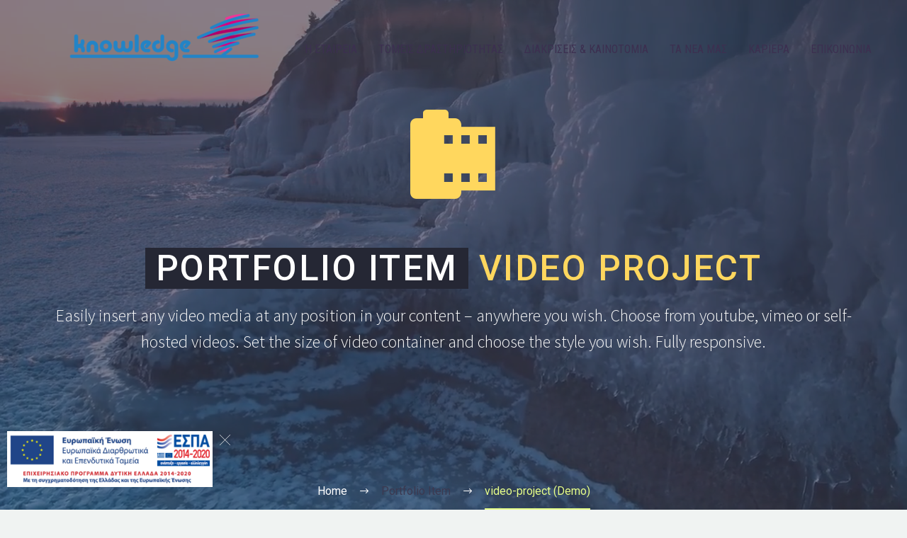

--- FILE ---
content_type: text/html; charset=UTF-8
request_url: https://www.knowledge.gr/pf/video-project-7/
body_size: 18797
content:
<!DOCTYPE html>
<!--[if IE 7]>
<html class="ie ie7" lang="en-US" xmlns:og="http://ogp.me/ns#" xmlns:fb="http://ogp.me/ns/fb#">
<![endif]-->
<!--[if IE 8]>
<html class="ie ie8" lang="en-US" xmlns:og="http://ogp.me/ns#" xmlns:fb="http://ogp.me/ns/fb#">
<![endif]-->
<!--[if !(IE 7) | !(IE 8) ]><!-->
<html lang="en-US" xmlns:og="http://ogp.me/ns#" xmlns:fb="http://ogp.me/ns/fb#">
<!--<![endif]-->
<head>
	<meta charset="UTF-8">
	<meta name="viewport" content="width=device-width, initial-scale=1.0" />
	<link rel="profile" href="http://gmpg.org/xfn/11">
	<link rel="pingback" href="https://www.knowledge.gr/xmlrpc.php">
	<title>video-project (Demo) &#8211; KNOWLEDGE A.E.</title>
<meta name='robots' content='max-image-preview:large' />
<link rel='dns-prefetch' href='//fonts.googleapis.com' />
<link rel='dns-prefetch' href='//s.w.org' />
<link rel="alternate" type="application/rss+xml" title="KNOWLEDGE A.E. &raquo; Feed" href="https://www.knowledge.gr/feed/" />
<link rel="alternate" type="application/rss+xml" title="KNOWLEDGE A.E. &raquo; Comments Feed" href="https://www.knowledge.gr/comments/feed/" />
<script type="text/javascript">
window._wpemojiSettings = {"baseUrl":"https:\/\/s.w.org\/images\/core\/emoji\/14.0.0\/72x72\/","ext":".png","svgUrl":"https:\/\/s.w.org\/images\/core\/emoji\/14.0.0\/svg\/","svgExt":".svg","source":{"concatemoji":"https:\/\/www.knowledge.gr\/wp-includes\/js\/wp-emoji-release.min.js?ver=6.0.11"}};
/*! This file is auto-generated */
!function(e,a,t){var n,r,o,i=a.createElement("canvas"),p=i.getContext&&i.getContext("2d");function s(e,t){var a=String.fromCharCode,e=(p.clearRect(0,0,i.width,i.height),p.fillText(a.apply(this,e),0,0),i.toDataURL());return p.clearRect(0,0,i.width,i.height),p.fillText(a.apply(this,t),0,0),e===i.toDataURL()}function c(e){var t=a.createElement("script");t.src=e,t.defer=t.type="text/javascript",a.getElementsByTagName("head")[0].appendChild(t)}for(o=Array("flag","emoji"),t.supports={everything:!0,everythingExceptFlag:!0},r=0;r<o.length;r++)t.supports[o[r]]=function(e){if(!p||!p.fillText)return!1;switch(p.textBaseline="top",p.font="600 32px Arial",e){case"flag":return s([127987,65039,8205,9895,65039],[127987,65039,8203,9895,65039])?!1:!s([55356,56826,55356,56819],[55356,56826,8203,55356,56819])&&!s([55356,57332,56128,56423,56128,56418,56128,56421,56128,56430,56128,56423,56128,56447],[55356,57332,8203,56128,56423,8203,56128,56418,8203,56128,56421,8203,56128,56430,8203,56128,56423,8203,56128,56447]);case"emoji":return!s([129777,127995,8205,129778,127999],[129777,127995,8203,129778,127999])}return!1}(o[r]),t.supports.everything=t.supports.everything&&t.supports[o[r]],"flag"!==o[r]&&(t.supports.everythingExceptFlag=t.supports.everythingExceptFlag&&t.supports[o[r]]);t.supports.everythingExceptFlag=t.supports.everythingExceptFlag&&!t.supports.flag,t.DOMReady=!1,t.readyCallback=function(){t.DOMReady=!0},t.supports.everything||(n=function(){t.readyCallback()},a.addEventListener?(a.addEventListener("DOMContentLoaded",n,!1),e.addEventListener("load",n,!1)):(e.attachEvent("onload",n),a.attachEvent("onreadystatechange",function(){"complete"===a.readyState&&t.readyCallback()})),(e=t.source||{}).concatemoji?c(e.concatemoji):e.wpemoji&&e.twemoji&&(c(e.twemoji),c(e.wpemoji)))}(window,document,window._wpemojiSettings);
</script>
<style type="text/css">
img.wp-smiley,
img.emoji {
	display: inline !important;
	border: none !important;
	box-shadow: none !important;
	height: 1em !important;
	width: 1em !important;
	margin: 0 0.07em !important;
	vertical-align: -0.1em !important;
	background: none !important;
	padding: 0 !important;
}
</style>
	<link rel='stylesheet' id='layerslider-css'  href='https://www.knowledge.gr/wp-content/plugins/LayerSlider/assets/static/layerslider/css/layerslider.css?ver=7.2.5' type='text/css' media='all' />
<link rel='stylesheet' id='thegem-preloader-css'  href='https://www.knowledge.gr/wp-content/themes/thegem/css/thegem-preloader.css?ver=5.5.0' type='text/css' media='all' />
<style id='thegem-preloader-inline-css' type='text/css'>

		body:not(.compose-mode) .gem-icon-style-gradient span,
		body:not(.compose-mode) .gem-icon .gem-icon-half-1,
		body:not(.compose-mode) .gem-icon .gem-icon-half-2 {
			opacity: 0 !important;
			}
</style>
<link rel='stylesheet' id='thegem-reset-css'  href='https://www.knowledge.gr/wp-content/themes/thegem/css/thegem-reset.css?ver=5.5.0' type='text/css' media='all' />
<link rel='stylesheet' id='thegem-grid-css'  href='https://www.knowledge.gr/wp-content/themes/thegem/css/thegem-grid.css?ver=5.5.0' type='text/css' media='all' />
<link rel='stylesheet' id='thegem-header-css'  href='https://www.knowledge.gr/wp-content/themes/thegem/css/thegem-header.css?ver=5.5.0' type='text/css' media='all' />
<link rel='stylesheet' id='thegem-style-css'  href='https://www.knowledge.gr/wp-content/themes/thegem/style.css?ver=6.0.11' type='text/css' media='all' />
<link rel='stylesheet' id='thegem-widgets-css'  href='https://www.knowledge.gr/wp-content/themes/thegem/css/thegem-widgets.css?ver=5.5.0' type='text/css' media='all' />
<link rel='stylesheet' id='thegem-new-css-css'  href='https://www.knowledge.gr/wp-content/themes/thegem/css/thegem-new-css.css?ver=5.5.0' type='text/css' media='all' />
<link rel='stylesheet' id='perevazka-css-css-css'  href='https://www.knowledge.gr/wp-content/themes/thegem/css/thegem-perevazka-css.css?ver=5.5.0' type='text/css' media='all' />
<link rel='stylesheet' id='thegem-google-fonts-css'  href='//fonts.googleapis.com/css?family=Roboto%3A100%2C100italic%2C300%2C300italic%2C400%2C400italic%2C500%2C500italic%2C700%2C700italic%2C900%2C900italic%7CRoboto+Condensed%3A300%2C300italic%2C400%2C400italic%2C700%2C700italic%7CMontserrat%3A100%2C200%2C300%2C400%2C500%2C600%2C700%2C800%2C900%2C100italic%2C200italic%2C300italic%2C400italic%2C500italic%2C600italic%2C700italic%2C800italic%2C900italic%7CSource+Sans+Pro%3A200%2C200italic%2C300%2C300italic%2C400%2C400italic%2C600%2C600italic%2C700%2C700italic%2C900%2C900italic%7COpen+Sans%3A300%2C400%2C500%2C600%2C700%2C800%2C300italic%2C400italic%2C500italic%2C600italic%2C700italic%2C800italic&#038;subset=cyrillic%2Ccyrillic-ext%2Cgreek%2Cgreek-ext%2Clatin%2Clatin-ext%2Cvietnamese%2Chebrew&#038;ver=6.0.11' type='text/css' media='all' />
<link rel='stylesheet' id='thegem-custom-css'  href='https://www.knowledge.gr/wp-content/themes/thegem/css/custom-0aqGDaBQ.css?ver=5.5.0' type='text/css' media='all' />
<style id='thegem-custom-inline-css' type='text/css'>
.vc_custom_1675951710222{padding-top: 40px !important;padding-right: 50px !important;padding-bottom: 40px !important;padding-left: 50px !important;background-color: #181828 !important;}.vc_custom_1675951635882{padding-right: 50px !important;padding-left: 50px !important;}
#page-title {padding-top: 150px;padding-bottom: 220px;}#page-title h1,#page-title .title-rich-content {color: Excellent camera;}.page-title-excerpt {color: #fafafa;margin-top: 18px;}#page-title .page-title-title {}.page-title-inner,body .breadcrumbs{padding-left: 0px;padding-right: 0px;}body .page-title-block .breadcrumbs-container{	text-align: center;}.page-breadcrumbs ul li a,.page-breadcrumbs ul li:not(:last-child):after{	color: #99A9B5FF;}.page-breadcrumbs ul li{	color: #3C3950FF;}.page-breadcrumbs ul li a:hover{	color: #3C3950FF;}.block-content {padding-top: 135px;}.block-content:last-of-type {padding-bottom: 110px;}#top-area {	display: block;}.header-background:before {	opacity: 0;}@media (max-width: 991px) {#page-title {padding-top: 150px;padding-bottom: 220px;}.page-title-inner, body .breadcrumbs{padding-left: 0px;padding-right: 0px;}.page-title-excerpt {margin-top: 18px;}#page-title .page-title-title {margin-top: 0px;}.block-content {}.block-content:last-of-type {}#top-area {	display: block;}}@media (max-width: 767px) {#page-title {padding-top: 150px;padding-bottom: 220px;}.page-title-inner,body .breadcrumbs{padding-left: 0px;padding-right: 0px;}.page-title-excerpt {margin-top: 18px;}#page-title .page-title-title {margin-top: 0px;}.block-content {}.block-content:last-of-type {}#top-area {	display: block;}}
</style>
<link rel='stylesheet' id='js_composer_front-css'  href='https://www.knowledge.gr/wp-content/plugins/js_composer/assets/css/js_composer.min.css?ver=6.9.0' type='text/css' media='all' />
<link rel='stylesheet' id='thegem_js_composer_front-css'  href='https://www.knowledge.gr/wp-content/themes/thegem/css/thegem-js_composer_columns.css?ver=5.5.0' type='text/css' media='all' />
<link rel='stylesheet' id='thegem-additional-blog-1-css'  href='https://www.knowledge.gr/wp-content/themes/thegem/css/thegem-additional-blog-1.css?ver=5.5.0' type='text/css' media='all' />
<link rel='stylesheet' id='jquery-fancybox-css'  href='https://www.knowledge.gr/wp-content/themes/thegem/js/fancyBox/jquery.fancybox.min.css?ver=5.5.0' type='text/css' media='all' />
<link rel='stylesheet' id='thegem-vc_elements-css'  href='https://www.knowledge.gr/wp-content/themes/thegem/css/thegem-vc_elements.css?ver=5.5.0' type='text/css' media='all' />
<link rel='stylesheet' id='thegem-hovers-css'  href='https://www.knowledge.gr/wp-content/themes/thegem/css/thegem-hovers.css?ver=5.5.0' type='text/css' media='all' />
<link rel='stylesheet' id='thegem-portfolio-css'  href='https://www.knowledge.gr/wp-content/themes/thegem/css/thegem-portfolio.css?ver=5.5.0' type='text/css' media='all' />
<link rel='stylesheet' id='wp-block-library-css'  href='https://www.knowledge.gr/wp-includes/css/dist/block-library/style.min.css?ver=6.0.11' type='text/css' media='all' />
<link rel='stylesheet' id='hashabr-block-style-css'  href='https://www.knowledge.gr/wp-content/plugins/hashbar-wp-notification-bar/assets/css/block-style-index.css?ver=1.5.6' type='text/css' media='all' />
<style id='global-styles-inline-css' type='text/css'>
body{--wp--preset--color--black: #000000;--wp--preset--color--cyan-bluish-gray: #abb8c3;--wp--preset--color--white: #ffffff;--wp--preset--color--pale-pink: #f78da7;--wp--preset--color--vivid-red: #cf2e2e;--wp--preset--color--luminous-vivid-orange: #ff6900;--wp--preset--color--luminous-vivid-amber: #fcb900;--wp--preset--color--light-green-cyan: #7bdcb5;--wp--preset--color--vivid-green-cyan: #00d084;--wp--preset--color--pale-cyan-blue: #8ed1fc;--wp--preset--color--vivid-cyan-blue: #0693e3;--wp--preset--color--vivid-purple: #9b51e0;--wp--preset--gradient--vivid-cyan-blue-to-vivid-purple: linear-gradient(135deg,rgba(6,147,227,1) 0%,rgb(155,81,224) 100%);--wp--preset--gradient--light-green-cyan-to-vivid-green-cyan: linear-gradient(135deg,rgb(122,220,180) 0%,rgb(0,208,130) 100%);--wp--preset--gradient--luminous-vivid-amber-to-luminous-vivid-orange: linear-gradient(135deg,rgba(252,185,0,1) 0%,rgba(255,105,0,1) 100%);--wp--preset--gradient--luminous-vivid-orange-to-vivid-red: linear-gradient(135deg,rgba(255,105,0,1) 0%,rgb(207,46,46) 100%);--wp--preset--gradient--very-light-gray-to-cyan-bluish-gray: linear-gradient(135deg,rgb(238,238,238) 0%,rgb(169,184,195) 100%);--wp--preset--gradient--cool-to-warm-spectrum: linear-gradient(135deg,rgb(74,234,220) 0%,rgb(151,120,209) 20%,rgb(207,42,186) 40%,rgb(238,44,130) 60%,rgb(251,105,98) 80%,rgb(254,248,76) 100%);--wp--preset--gradient--blush-light-purple: linear-gradient(135deg,rgb(255,206,236) 0%,rgb(152,150,240) 100%);--wp--preset--gradient--blush-bordeaux: linear-gradient(135deg,rgb(254,205,165) 0%,rgb(254,45,45) 50%,rgb(107,0,62) 100%);--wp--preset--gradient--luminous-dusk: linear-gradient(135deg,rgb(255,203,112) 0%,rgb(199,81,192) 50%,rgb(65,88,208) 100%);--wp--preset--gradient--pale-ocean: linear-gradient(135deg,rgb(255,245,203) 0%,rgb(182,227,212) 50%,rgb(51,167,181) 100%);--wp--preset--gradient--electric-grass: linear-gradient(135deg,rgb(202,248,128) 0%,rgb(113,206,126) 100%);--wp--preset--gradient--midnight: linear-gradient(135deg,rgb(2,3,129) 0%,rgb(40,116,252) 100%);--wp--preset--duotone--dark-grayscale: url('#wp-duotone-dark-grayscale');--wp--preset--duotone--grayscale: url('#wp-duotone-grayscale');--wp--preset--duotone--purple-yellow: url('#wp-duotone-purple-yellow');--wp--preset--duotone--blue-red: url('#wp-duotone-blue-red');--wp--preset--duotone--midnight: url('#wp-duotone-midnight');--wp--preset--duotone--magenta-yellow: url('#wp-duotone-magenta-yellow');--wp--preset--duotone--purple-green: url('#wp-duotone-purple-green');--wp--preset--duotone--blue-orange: url('#wp-duotone-blue-orange');--wp--preset--font-size--small: 13px;--wp--preset--font-size--medium: 20px;--wp--preset--font-size--large: 36px;--wp--preset--font-size--x-large: 42px;}.has-black-color{color: var(--wp--preset--color--black) !important;}.has-cyan-bluish-gray-color{color: var(--wp--preset--color--cyan-bluish-gray) !important;}.has-white-color{color: var(--wp--preset--color--white) !important;}.has-pale-pink-color{color: var(--wp--preset--color--pale-pink) !important;}.has-vivid-red-color{color: var(--wp--preset--color--vivid-red) !important;}.has-luminous-vivid-orange-color{color: var(--wp--preset--color--luminous-vivid-orange) !important;}.has-luminous-vivid-amber-color{color: var(--wp--preset--color--luminous-vivid-amber) !important;}.has-light-green-cyan-color{color: var(--wp--preset--color--light-green-cyan) !important;}.has-vivid-green-cyan-color{color: var(--wp--preset--color--vivid-green-cyan) !important;}.has-pale-cyan-blue-color{color: var(--wp--preset--color--pale-cyan-blue) !important;}.has-vivid-cyan-blue-color{color: var(--wp--preset--color--vivid-cyan-blue) !important;}.has-vivid-purple-color{color: var(--wp--preset--color--vivid-purple) !important;}.has-black-background-color{background-color: var(--wp--preset--color--black) !important;}.has-cyan-bluish-gray-background-color{background-color: var(--wp--preset--color--cyan-bluish-gray) !important;}.has-white-background-color{background-color: var(--wp--preset--color--white) !important;}.has-pale-pink-background-color{background-color: var(--wp--preset--color--pale-pink) !important;}.has-vivid-red-background-color{background-color: var(--wp--preset--color--vivid-red) !important;}.has-luminous-vivid-orange-background-color{background-color: var(--wp--preset--color--luminous-vivid-orange) !important;}.has-luminous-vivid-amber-background-color{background-color: var(--wp--preset--color--luminous-vivid-amber) !important;}.has-light-green-cyan-background-color{background-color: var(--wp--preset--color--light-green-cyan) !important;}.has-vivid-green-cyan-background-color{background-color: var(--wp--preset--color--vivid-green-cyan) !important;}.has-pale-cyan-blue-background-color{background-color: var(--wp--preset--color--pale-cyan-blue) !important;}.has-vivid-cyan-blue-background-color{background-color: var(--wp--preset--color--vivid-cyan-blue) !important;}.has-vivid-purple-background-color{background-color: var(--wp--preset--color--vivid-purple) !important;}.has-black-border-color{border-color: var(--wp--preset--color--black) !important;}.has-cyan-bluish-gray-border-color{border-color: var(--wp--preset--color--cyan-bluish-gray) !important;}.has-white-border-color{border-color: var(--wp--preset--color--white) !important;}.has-pale-pink-border-color{border-color: var(--wp--preset--color--pale-pink) !important;}.has-vivid-red-border-color{border-color: var(--wp--preset--color--vivid-red) !important;}.has-luminous-vivid-orange-border-color{border-color: var(--wp--preset--color--luminous-vivid-orange) !important;}.has-luminous-vivid-amber-border-color{border-color: var(--wp--preset--color--luminous-vivid-amber) !important;}.has-light-green-cyan-border-color{border-color: var(--wp--preset--color--light-green-cyan) !important;}.has-vivid-green-cyan-border-color{border-color: var(--wp--preset--color--vivid-green-cyan) !important;}.has-pale-cyan-blue-border-color{border-color: var(--wp--preset--color--pale-cyan-blue) !important;}.has-vivid-cyan-blue-border-color{border-color: var(--wp--preset--color--vivid-cyan-blue) !important;}.has-vivid-purple-border-color{border-color: var(--wp--preset--color--vivid-purple) !important;}.has-vivid-cyan-blue-to-vivid-purple-gradient-background{background: var(--wp--preset--gradient--vivid-cyan-blue-to-vivid-purple) !important;}.has-light-green-cyan-to-vivid-green-cyan-gradient-background{background: var(--wp--preset--gradient--light-green-cyan-to-vivid-green-cyan) !important;}.has-luminous-vivid-amber-to-luminous-vivid-orange-gradient-background{background: var(--wp--preset--gradient--luminous-vivid-amber-to-luminous-vivid-orange) !important;}.has-luminous-vivid-orange-to-vivid-red-gradient-background{background: var(--wp--preset--gradient--luminous-vivid-orange-to-vivid-red) !important;}.has-very-light-gray-to-cyan-bluish-gray-gradient-background{background: var(--wp--preset--gradient--very-light-gray-to-cyan-bluish-gray) !important;}.has-cool-to-warm-spectrum-gradient-background{background: var(--wp--preset--gradient--cool-to-warm-spectrum) !important;}.has-blush-light-purple-gradient-background{background: var(--wp--preset--gradient--blush-light-purple) !important;}.has-blush-bordeaux-gradient-background{background: var(--wp--preset--gradient--blush-bordeaux) !important;}.has-luminous-dusk-gradient-background{background: var(--wp--preset--gradient--luminous-dusk) !important;}.has-pale-ocean-gradient-background{background: var(--wp--preset--gradient--pale-ocean) !important;}.has-electric-grass-gradient-background{background: var(--wp--preset--gradient--electric-grass) !important;}.has-midnight-gradient-background{background: var(--wp--preset--gradient--midnight) !important;}.has-small-font-size{font-size: var(--wp--preset--font-size--small) !important;}.has-medium-font-size{font-size: var(--wp--preset--font-size--medium) !important;}.has-large-font-size{font-size: var(--wp--preset--font-size--large) !important;}.has-x-large-font-size{font-size: var(--wp--preset--font-size--x-large) !important;}
</style>
<link rel='stylesheet' id='contact-form-7-css'  href='https://www.knowledge.gr/wp-content/plugins/contact-form-7/includes/css/styles.css?ver=5.6.4' type='text/css' media='all' />
<link rel='stylesheet' id='hashbar-frontend-css'  href='https://www.knowledge.gr/wp-content/plugins/hashbar-wp-notification-bar/assets/css/frontend.css?ver=1.5.6' type='text/css' media='all' />
<link rel='stylesheet' id='bit14-vc-addons-free-css'  href='https://www.knowledge.gr/wp-content/plugins/vc-addons-by-bit14/assets/css/style.css?ver=6.0.11' type='text/css' media='all' />
<script type="text/javascript">function fullHeightRow() {
			var fullHeight,
				offsetTop,
				element = document.getElementsByClassName('vc_row-o-full-height')[0];
			if (element) {
				fullHeight = window.innerHeight;
				offsetTop = window.pageYOffset + element.getBoundingClientRect().top;
				if (offsetTop < fullHeight) {
					fullHeight = 100 - offsetTop / (fullHeight / 100);
					element.style.minHeight = fullHeight + 'vh'
				}
			}
		}</script><!--[if lt IE 9]>
<script type='text/javascript' src='https://www.knowledge.gr/wp-content/themes/thegem/js/html5.js?ver=5.5.0' id='html5-js'></script>
<![endif]-->
<script type='text/javascript' src='https://www.knowledge.gr/wp-includes/js/jquery/jquery.min.js?ver=3.6.0' id='jquery-core-js'></script>
<script type='text/javascript' src='https://www.knowledge.gr/wp-includes/js/jquery/jquery-migrate.min.js?ver=3.3.2' id='jquery-migrate-js'></script>
<script type='text/javascript' id='hashbar-frontend-js-extra'>
/* <![CDATA[ */
var hashbar_localize = {"dont_show_bar_after_close":"","notification_display_time":"400","bar_keep_closed":"","cookies_expire_time":"","cookies_expire_type":""};
/* ]]> */
</script>
<script type='text/javascript' src='https://www.knowledge.gr/wp-content/plugins/hashbar-wp-notification-bar/assets/js/frontend.js?ver=1.5.6' id='hashbar-frontend-js'></script>
<script type='text/javascript' src='https://www.knowledge.gr/wp-content/plugins/hashbar-wp-notification-bar/assets/js/js.cookie.min.js?ver=1.5.6' id='js-cookie-js'></script>
<meta name="generator" content="Powered by LayerSlider 7.2.5 - Multi-Purpose, Responsive, Parallax, Mobile-Friendly Slider Plugin for WordPress." />
<!-- LayerSlider updates and docs at: https://layerslider.com -->
<link rel="https://api.w.org/" href="https://www.knowledge.gr/wp-json/" /><link rel="EditURI" type="application/rsd+xml" title="RSD" href="https://www.knowledge.gr/xmlrpc.php?rsd" />
<link rel="wlwmanifest" type="application/wlwmanifest+xml" href="https://www.knowledge.gr/wp-includes/wlwmanifest.xml" /> 
<meta name="generator" content="WordPress 6.0.11" />
<link rel="canonical" href="https://www.knowledge.gr/pf/video-project-7/" />
<link rel='shortlink' href='https://www.knowledge.gr/?p=12265' />
<link rel="alternate" type="application/json+oembed" href="https://www.knowledge.gr/wp-json/oembed/1.0/embed?url=https%3A%2F%2Fwww.knowledge.gr%2Fpf%2Fvideo-project-7%2F" />
<link rel="alternate" type="text/xml+oembed" href="https://www.knowledge.gr/wp-json/oembed/1.0/embed?url=https%3A%2F%2Fwww.knowledge.gr%2Fpf%2Fvideo-project-7%2F&#038;format=xml" />
<meta name="generator" content="Powered by WPBakery Page Builder - drag and drop page builder for WordPress."/>
<link rel="icon" href="https://www.knowledge.gr/wp-content/uploads/2024/07/favicon-know.png" sizes="32x32" />
<link rel="icon" href="https://www.knowledge.gr/wp-content/uploads/2024/07/favicon-know.png" sizes="192x192" />
<link rel="apple-touch-icon" href="https://www.knowledge.gr/wp-content/uploads/2024/07/favicon-know.png" />
<meta name="msapplication-TileImage" content="https://www.knowledge.gr/wp-content/uploads/2024/07/favicon-know.png" />
<script>if(document.querySelector('[data-type="vc_custom-css"]')) {document.head.appendChild(document.querySelector('[data-type="vc_custom-css"]'));}</script>		<style type="text/css" id="wp-custom-css">
			h1#ppma_heading_h1,
h2#ppma_heading_h2,
h2#ppma_heading_h2a,
h2#ppma_heading_h2b,
h2#ppma_heading_h2c,
h2#ppma_heading_h2d,
h2#ppma_heading_h2e{ text-transform: none !important;}		</style>
		<style type="text/css" data-type="vc_custom-css">.gem-wrapbox-inner.gem-ratio-style {
    min-height: 611px;
}</style><style type="text/css" data-type="vc_shortcodes-custom-css">.vc_custom_1455109115287{margin-bottom: 0px !important;}.vc_custom_1455109107073{margin-bottom: 0px !important;}.vc_custom_1455974061010{margin-bottom: 0px !important;}.vc_custom_1454745390109{margin-top: 0px !important;margin-bottom: 0px !important;}.vc_custom_1455109559611{padding-top: 80px !important;padding-right: 50px !important;padding-bottom: 50px !important;padding-left: 50px !important;background-color: #f1f3f2 !important;}.vc_custom_1455964755434{margin-top: 0px !important;margin-bottom: -29px !important;border-top-width: 0px !important;border-bottom-width: 0px !important;padding-top: 0px !important;padding-right: 0px !important;padding-bottom: 0px !important;padding-left: 0px !important;}.vc_custom_1455358055637{margin-bottom: -30px !important;padding-right: 0px !important;padding-left: 0px !important;}.vc_custom_1455357960984{padding-top: 70px !important;padding-right: 50px !important;padding-bottom: 5px !important;padding-left: 50px !important;background-color: #f1f3f2 !important;}.vc_custom_1455102832564{padding-top: 100px !important;padding-bottom: 100px !important;background-color: #212330 !important;}.vc_custom_1455974093162{padding-top: 200px !important;padding-right: 0px !important;padding-bottom: 200px !important;padding-left: 0px !important;background-image: url(http://codex-themes.com/thegem/wp-content/uploads/2016/01/landscape-mountains-nature-mountain-e1454659866539.jpeg?id=2243) !important;background-position: center !important;background-repeat: no-repeat !important;background-size: cover !important;}.vc_custom_1454745509259{margin-top: 0px !important;}</style><noscript><style> .wpb_animate_when_almost_visible { opacity: 1; }</style></noscript>
<meta property="og:title" content="video-project (Demo)"/>
<meta property="og:description" content="Template for showcasing video projects"/>
<meta property="og:site_name" content="KNOWLEDGE A.E."/>
<meta property="og:type" content="article"/>
<meta property="og:url" content="https://www.knowledge.gr/pf/video-project-7/"/>

<meta itemprop="name" content="video-project (Demo)"/>
<meta itemprop="description" content="Template for showcasing video projects"/>
		
</head>


<body class="thegem_pf_item-template-default single single-thegem_pf_item postid-12265 wpb-js-composer js-comp-ver-6.9.0 vc_responsive modula-best-grid-gallery">

	<script type="text/javascript">
		var gemSettings = {"isTouch":"","forcedLasyDisabled":"","tabletPortrait":"1","tabletLandscape":"","topAreaMobileDisable":"","parallaxDisabled":"","fillTopArea":"","themePath":"https:\/\/www.knowledge.gr\/wp-content\/themes\/thegem","rootUrl":"https:\/\/www.knowledge.gr","mobileEffectsEnabled":"","isRTL":""};
		(function() {
    function isTouchDevice() {
        return (('ontouchstart' in window) ||
            (navigator.MaxTouchPoints > 0) ||
            (navigator.msMaxTouchPoints > 0));
    }

    window.gemSettings.isTouch = isTouchDevice();

    function userAgentDetection() {
        var ua = navigator.userAgent.toLowerCase(),
        platform = navigator.platform.toLowerCase(),
        UA = ua.match(/(opera|ie|firefox|chrome|version)[\s\/:]([\w\d\.]+)?.*?(safari|version[\s\/:]([\w\d\.]+)|$)/) || [null, 'unknown', 0],
        mode = UA[1] == 'ie' && document.documentMode;

        window.gemBrowser = {
            name: (UA[1] == 'version') ? UA[3] : UA[1],
            version: UA[2],
            platform: {
                name: ua.match(/ip(?:ad|od|hone)/) ? 'ios' : (ua.match(/(?:webos|android)/) || platform.match(/mac|win|linux/) || ['other'])[0]
                }
        };
            }

    window.updateGemClientSize = function() {
        if (window.gemOptions == null || window.gemOptions == undefined) {
            window.gemOptions = {
                first: false,
                clientWidth: 0,
                clientHeight: 0,
                innerWidth: -1
            };
        }

        window.gemOptions.clientWidth = window.innerWidth || document.documentElement.clientWidth;
        if (document.body != null && !window.gemOptions.clientWidth) {
            window.gemOptions.clientWidth = document.body.clientWidth;
        }

        window.gemOptions.clientHeight = window.innerHeight || document.documentElement.clientHeight;
        if (document.body != null && !window.gemOptions.clientHeight) {
            window.gemOptions.clientHeight = document.body.clientHeight;
        }
    };

    window.updateGemInnerSize = function(width) {
        window.gemOptions.innerWidth = width != undefined ? width : (document.body != null ? document.body.clientWidth : 0);
    };

    userAgentDetection();
    window.updateGemClientSize(true);

    window.gemSettings.lasyDisabled = window.gemSettings.forcedLasyDisabled || (!window.gemSettings.mobileEffectsEnabled && (window.gemSettings.isTouch || window.gemOptions.clientWidth <= 800));
})();
		(function() {
    if (window.gemBrowser.name == 'safari') {
        try {
            var safariVersion = parseInt(window.gemBrowser.version);
        } catch(e) {
            var safariVersion = 0;
        }
        if (safariVersion >= 9) {
            window.gemSettings.parallaxDisabled = true;
            window.gemSettings.fillTopArea = true;
        }
    }
})();
		(function() {
    var fullwithData = {
        page: null,
        pageWidth: 0,
        pageOffset: {},
        fixVcRow: true,
        pagePaddingLeft: 0
    };

    function updateFullwidthData() {
        fullwithData.pageOffset = fullwithData.page.getBoundingClientRect();
        fullwithData.pageWidth = parseFloat(fullwithData.pageOffset.width);
        fullwithData.pagePaddingLeft = 0;

        if (fullwithData.page.className.indexOf('vertical-header') != -1) {
            fullwithData.pagePaddingLeft = 45;
            if (fullwithData.pageWidth >= 1600) {
                fullwithData.pagePaddingLeft = 360;
            }
            if (fullwithData.pageWidth < 980) {
                fullwithData.pagePaddingLeft = 0;
            }
        }
    }

    function gem_fix_fullwidth_position(element) {
        if (element == null) {
            return false;
        }

        if (fullwithData.page == null) {
            fullwithData.page = document.getElementById('page');
            updateFullwidthData();
        }

        /*if (fullwithData.pageWidth < 1170) {
            return false;
        }*/

        if (!fullwithData.fixVcRow) {
            return false;
        }

        if (element.previousElementSibling != null && element.previousElementSibling != undefined && element.previousElementSibling.className.indexOf('fullwidth-block') == -1) {
            var elementParentViewportOffset = element.previousElementSibling.getBoundingClientRect();
        } else {
            var elementParentViewportOffset = element.parentNode.getBoundingClientRect();
        }

        /*if (elementParentViewportOffset.top > window.gemOptions.clientHeight) {
            fullwithData.fixVcRow = false;
            return false;
        }*/

        if (element.className.indexOf('vc_row') != -1) {
            var elementMarginLeft = -21;
            var elementMarginRight = -21;
        } else {
            var elementMarginLeft = 0;
            var elementMarginRight = 0;
        }

        var offset = parseInt(fullwithData.pageOffset.left + 0.5) - parseInt((elementParentViewportOffset.left < 0 ? 0 : elementParentViewportOffset.left) + 0.5) - elementMarginLeft + fullwithData.pagePaddingLeft;
        var offsetKey = window.gemSettings.isRTL ? 'right' : 'left';

        element.style.position = 'relative';
        element.style[offsetKey] = offset + 'px';
        element.style.width = fullwithData.pageWidth - fullwithData.pagePaddingLeft + 'px';

        if (element.className.indexOf('vc_row') == -1) {
            element.setAttribute('data-fullwidth-updated', 1);
        }

        if (element.className.indexOf('vc_row') != -1 && element.className.indexOf('vc_section') == -1 && !element.hasAttribute('data-vc-stretch-content')) {
            var el_full = element.parentNode.querySelector('.vc_row-full-width-before');
            var padding = -1 * offset;
            0 > padding && (padding = 0);
            var paddingRight = fullwithData.pageWidth - padding - el_full.offsetWidth + elementMarginLeft + elementMarginRight;
            0 > paddingRight && (paddingRight = 0);
            element.style.paddingLeft = padding + 'px';
            element.style.paddingRight = paddingRight + 'px';
        }
    }

    window.gem_fix_fullwidth_position = gem_fix_fullwidth_position;

    document.addEventListener('DOMContentLoaded', function() {
        var classes = [];

        if (window.gemSettings.isTouch) {
            document.body.classList.add('thegem-touch');
        }

        if (window.gemSettings.lasyDisabled && !window.gemSettings.forcedLasyDisabled) {
            document.body.classList.add('thegem-effects-disabled');
        }
    });

    if (window.gemSettings.parallaxDisabled) {
        var head  = document.getElementsByTagName('head')[0],
            link  = document.createElement('style');
        link.rel  = 'stylesheet';
        link.type = 'text/css';
        link.innerHTML = ".fullwidth-block.fullwidth-block-parallax-fixed .fullwidth-block-background { background-attachment: scroll !important; }";
        head.appendChild(link);
    }
})();

(function() {
    setTimeout(function() {
        var preloader = document.getElementById('page-preloader');
        if (preloader != null && preloader != undefined) {
            preloader.className += ' preloader-loaded';
        }
    }, window.pagePreloaderHideTime || 1000);
})();
	</script>
	
	<div id="page-preloader"><div class="page-preloader-spin"></div></div>
	

<div id="page" class="layout-fullwidth header-style-3">

			<a href="#page" class="scroll-top-button"></a>
	
	
		
		<div id="site-header-wrapper"  class="site-header-wrapper-transparent  " >
			
			
			<header id="site-header" class="site-header mobile-menu-layout-default" role="banner">
								
				<div class="header-background">
					<div class="container">
						<div class="header-main logo-position-left header-colors-light header-layout-default header-style-3">
																							<div class="site-title">
											<div class="site-logo" style="width:300px;">
			<a href="https://www.knowledge.gr/" rel="home">
									<span class="logo"><img src="https://www.knowledge.gr/wp-content/uploads/thegem-logos/logo_bdc32176eee9c506d6b4abc2743057d7_1x.png" srcset="https://www.knowledge.gr/wp-content/uploads/thegem-logos/logo_bdc32176eee9c506d6b4abc2743057d7_1x.png 1x,https://www.knowledge.gr/wp-content/uploads/thegem-logos/logo_bdc32176eee9c506d6b4abc2743057d7_2x.png 2x,https://www.knowledge.gr/wp-content/uploads/thegem-logos/logo_bdc32176eee9c506d6b4abc2743057d7_3x.png 3x" alt="KNOWLEDGE A.E." style="width:300px;" class="tgp-exclude default"/><img src="https://www.knowledge.gr/wp-content/uploads/thegem-logos/logo_292cb84da2b338404aa9584f42e3c868_1x.png" srcset="https://www.knowledge.gr/wp-content/uploads/thegem-logos/logo_292cb84da2b338404aa9584f42e3c868_1x.png 1x,https://www.knowledge.gr/wp-content/uploads/thegem-logos/logo_292cb84da2b338404aa9584f42e3c868_2x.png 2x,https://www.knowledge.gr/wp-content/uploads/thegem-logos/logo_292cb84da2b338404aa9584f42e3c868_3x.png 3x" alt="KNOWLEDGE A.E." style="width:154px;" class="tgp-exclude small light"/><img src="https://www.knowledge.gr/wp-content/uploads/thegem-logos/logo_292cb84da2b338404aa9584f42e3c868_1x.png" srcset="https://www.knowledge.gr/wp-content/uploads/thegem-logos/logo_292cb84da2b338404aa9584f42e3c868_1x.png 1x,https://www.knowledge.gr/wp-content/uploads/thegem-logos/logo_292cb84da2b338404aa9584f42e3c868_2x.png 2x,https://www.knowledge.gr/wp-content/uploads/thegem-logos/logo_292cb84da2b338404aa9584f42e3c868_3x.png 3x" alt="KNOWLEDGE A.E." style="width:154px;" class="tgp-exclude small"/></span>
							</a>
		</div>
										</div>
																											<nav id="primary-navigation" class="site-navigation primary-navigation" role="navigation">
											<button class="menu-toggle dl-trigger">Primary Menu<span class="menu-line-1"></span><span class="menu-line-2"></span><span class="menu-line-3"></span></button>																							<ul id="primary-menu" class="nav-menu styled no-responsive dl-menu"><li id="menu-item-32523" class="menu-item menu-item-type-post_type menu-item-object-page menu-item-has-children menu-item-parent menu-item-32523 megamenu-first-element"><a href="https://www.knowledge.gr/company-profile/">Η ΕΤΑΙΡΕΙΑ</a><span class="menu-item-parent-toggle"></span>
<ul class="sub-menu styled dl-submenu">
	<li id="menu-item-32401" class="menu-item menu-item-type-post_type menu-item-object-page menu-item-32401 megamenu-first-element"><a href="https://www.knowledge.gr/company-profile/">Profile Εταιρείας</a></li>
	<li id="menu-item-31011" class="menu-item menu-item-type-post_type menu-item-object-page menu-item-31011 megamenu-first-element"><a href="https://www.knowledge.gr/pelatologio/">Πελατολόγιο</a></li>
	<li id="menu-item-31528" class="menu-item menu-item-type-post_type menu-item-object-page menu-item-31528 megamenu-first-element"><a href="https://www.knowledge.gr/isologismoi/">Ισολογισμοί</a></li>
</ul>
</li>
<li id="menu-item-32524" class="menu-item menu-item-type-post_type menu-item-object-page menu-item-has-children menu-item-parent menu-item-32524 megamenu-first-element"><a href="https://www.knowledge.gr/e-government/">ΤΟΜΕΙΣ ΔΡΑΣΤΗΡΙΟΤΗΤΑΣ</a><span class="menu-item-parent-toggle"></span>
<ul class="sub-menu styled dl-submenu">
	<li id="menu-item-32427" class="menu-item menu-item-type-post_type menu-item-object-page menu-item-32427 megamenu-first-element"><a href="https://www.knowledge.gr/e-government/">e-Government</a></li>
	<li id="menu-item-32174" class="menu-item menu-item-type-post_type menu-item-object-page menu-item-32174 megamenu-first-element"><a href="https://www.knowledge.gr/chambers/">Επιμελητήρια</a></li>
	<li id="menu-item-32171" class="menu-item menu-item-type-post_type menu-item-object-page menu-item-32171 megamenu-first-element"><a href="https://www.knowledge.gr/tourism/">Τουρισμός</a></li>
	<li id="menu-item-32249" class="menu-item menu-item-type-post_type menu-item-object-page menu-item-32249 megamenu-first-element"><a href="https://www.knowledge.gr/e-commerce/">e-Commerce</a></li>
	<li id="menu-item-32497" class="menu-item menu-item-type-post_type menu-item-object-page menu-item-32497 megamenu-first-element"><a href="https://www.knowledge.gr/technology-hub/">Technology Hub</a></li>
</ul>
</li>
<li id="menu-item-32444" class="menu-item menu-item-type-post_type menu-item-object-page menu-item-has-children menu-item-parent menu-item-32444 megamenu-first-element"><a href="https://www.knowledge.gr/diakriseis-kainotomia/">ΔΙΑΚΡΙΣΕΙΣ &#038; ΚΑΙΝΟΤΟΜΙΑ</a><span class="menu-item-parent-toggle"></span>
<ul class="sub-menu styled dl-submenu">
	<li id="menu-item-32830" class="menu-item menu-item-type-post_type menu-item-object-page menu-item-32830 megamenu-first-element"><a href="https://www.knowledge.gr/filmcluster/">FilmCluster</a></li>
</ul>
</li>
<li id="menu-item-32086" class="menu-item menu-item-type-post_type menu-item-object-page menu-item-32086 megamenu-first-element"><a href="https://www.knowledge.gr/our-news/">ΤΑ ΝΕΑ ΜΑΣ</a></li>
<li id="menu-item-31532" class="menu-item menu-item-type-post_type menu-item-object-page menu-item-31532 megamenu-first-element"><a href="https://www.knowledge.gr/kariera/">ΚΑΡΙΕΡΑ</a></li>
<li id="menu-item-32098" class="menu-item menu-item-type-custom menu-item-object-custom menu-item-32098 megamenu-first-element"><a href="/#contact">ΕΠΙΚΟΙΝΩΝΙΑ</a></li>
</ul>																																</nav>
																														</div>
					</div>
				</div>
			</header><!-- #site-header -->
					</div><!-- #site-header-wrapper -->

	
	
	<div id="main" class="site-main page__top-shadow visible">

<div id="main-content" class="main-content">

<div id="page-title" class="page-title-block page-title-alignment-center page-title-style-1 ">
						
						
						
						
						<div class="gem-video-background" data-aspect-ratio="0.65"><div class="gem-video-background-inner"><video id="thegem-video-frame-693085e98f62a278" autoplay="autoplay" loop="loop" src="http://codex-themes.com/thegem/wp-content/uploads/2016/02/347712883.mp4" muted="muted"></video></div><div class="gem-video-background-overlay" style="background-color: #393d5099; opacity: 1;"></div></div>
						<div class="container"><div class="page-title-inner"><div class="page-title-icon"><div class="gem-icon gem-icon-pack-material gem-icon-size-xlarge  gem-icon-shape-circle gem-simple-icon"  style="opacity: 1;"><div class="gem-icon-inner" style=""><span class="gem-icon-half-1" style="color: #ffd75e;"><span class="back-angle">&#xf2e5;</span></span><span class="gem-icon-half-2" style="color: #ffd75e;"><span class="back-angle">&#xf2e5;</span></span></div></div></div><div class="page-title-title"><div class="title-rich-content"><div class="title-h1"><span style="color: #ffd75e;"><span style="background-color: #252734; color: #ffffff;"> portfolio item </span> video project</span></div>
</div></div><div class="page-title-excerpt styled-subtitle">Easily insert any video media at any position in your content – anywhere you wish. Choose from youtube, vimeo or self-hosted videos. Set the size of video container and choose the style you wish. Fully responsive.</div></div></div>
						<div class="breadcrumbs-container"><div class="container"><div class="breadcrumbs"><span><a href="https://www.knowledge.gr/" itemprop="url"><span itemprop="title">Home</span></a></span> <span class="divider"><span class="bc-devider"></span></span> <span><span itemprop="title">Portfolio Item</span></span> <span class="divider"><span class="bc-devider"></span></span> <span class="current">video-project (Demo)</span></div><!-- .breadcrumbs --></div></div>
					</div><script type="text/javascript">
(function() {
	var pageTitle = document.getElementById("page-title");
	var videoBG = pageTitle.querySelector('.gem-video-background');
	var videoContainer = pageTitle.querySelector('.gem-video-background-inner');
	var ratio = videoBG.dataset.aspectRatio ? videoBG.dataset.aspectRatio : '16:9';
	var regexp = /(\d+):(\d+)/;
	ratio = regexp.exec(ratio);
	if(!ratio || parseInt(ratio[1]) == 0 || parseInt(ratio[2]) == 0) {
		ratio = 16/9;
	} else {
		ratio = parseInt(ratio[1])/parseInt(ratio[2]);
	}
	if(videoContainer.offsetWidth / videoContainer.offsetHeight > ratio) {
		videoContainer.style.height = (videoContainer.offsetWidth / ratio) + 'px';
		videoContainer.style.marginTop = -(videoContainer.offsetWidth / ratio - videoBG.offsetHeight) / 2 + 'px';
	} else {
		videoContainer.style.width = (videoContainer.offsetHeight * ratio) + 'px';
		videoContainer.style.marginLeft = -(videoContainer.offsetHeight * ratio - videoBG.offsetWidth) / 2 + 'px';
	}
})();
</script>

<div class="block-content">
	<div class="container">
		<div class="panel row">

			<div class="panel-center col-xs-12">
				<article id="post-12265" class="post-12265 thegem_pf_item type-thegem_pf_item status-publish has-post-thumbnail">

					<div class="entry-content post-content">
                        
						
							
						
							<div class="post-meta date-color">
								<div class="entry-meta single-post-meta clearfix gem-post-date">
									<div class="post-meta-right">
																					<span class="post-meta-navigation">
												<span class="post-meta-navigation-prev" title="Previous post"><a href="https://www.knowledge.gr/pf/glamour-portraits-3/" rel="prev">&#xe603;</a></span>																								<span class="post-meta-navigation-next" title="Next post"><a href="https://www.knowledge.gr/pf/futuristic-one-7/" rel="next">&#xe601;</a></span>											</span>
																			</div>
									<div class="post-meta-left">
																					<span class="post-meta-date">March 14, 2016</span>
																															<span
													class="sep"></span> <span
													class="post-meta-categories"><span class="gem-date-color">metro-4-x-2 (Demo)</span></span>
																													</div>
																	</div><!-- .entry-meta -->
							</div>
						
						<div id="vc_row-693085e9ec41d" class="vc_row wpb_row vc_row-fluid thegem-custom-693085e9ec3bf6914"><div class="wpb_column vc_column_container vc_col-sm-12 thegem-custom-693085e9ef503201"><div class="vc_column-inner thegem-custom-inner-693085e9ef507 "><div class="wpb_wrapper thegem-custom-693085e9ef503201"><div class="clearboth"></div><style>#thegem-divider-693085e9ef669 {margin-top: 10px !important;}</style><div id="thegem-divider-693085e9ef669" class="gem-divider  " style=""></div><div class="gem-video gem-wrapbox gem-wrapbox-style-no-style rounded-corners gem-wrapbox-position-below" style="width: 100%;"><div class="gem-wrapbox-inner video-block gem-ratio-style" style="padding-top: 56.25%"><video width="100%" height="100%" controls="controls" src="http://codex-themes.com/thegem/wp-content/uploads/2016/02/clouds.mp4"  preload="none"></video></div></div></div></div></div></div><div id="vc_row-693085e9efce0" class="vc_row wpb_row vc_row-fluid thegem-custom-693085e9efcd85890"><div class="wpb_column vc_column_container vc_col-sm-12 thegem-custom-693085e9efeb05211"><div class="vc_column-inner thegem-custom-inner-693085e9efeb1 "><div class="wpb_wrapper thegem-custom-693085e9efeb05211"><div class="vc_empty_space"   style="height: 50px"><span class="vc_empty_space_inner"></span></div>
	
		<div class="wpb_text_column wpb_content_element  thegem-vc-text thegem-custom-693085e9f03d56130"  >
			<div class="wpb_wrapper">
				<div class="wpb_text_column wpb_content_element ">
<div class="wpb_wrapper">
<p style="text-align: center;">Lorem ipsum dolor sit amet, consectetur adipisicing elit, sed do eiusmod tempor incididunt ut labore et dolore magna aliqua. Ut enim ad minim veniam, quis nostrud exercitation ullamco laboris nisi ut aliquip ex ea commodo consequat. Duis aute irure dolor in reprehenderit in voluptate velit esse cillum dolore eu fugiat nulla pariatur. Excepteur sint occaecat cupidatat non proident, sunt in culpa qui officia deserunt mollit anim id est laborum. Sed ut perspiciatis unde omnis iste natus error sit voluptatem accusantium doloremque laudantium, totam rem aperiam, eaque ipsa quae ab illo inventore veritatis et quasi architecto beatae vitae dicta sunt explicabo. Nemo enim ipsam voluptatem quia voluptas sit aspernatur aut odit aut fugit, sed quia consequuntur magni dolores eos qui ratione voluptatem sequi nesciunt. Neque porro quisquam est, qui dolorem ipsum quia dolor sit amet, consectetur, adipisci velit, sed quia non numquam eius modi tempora incidunt ut labore et dolore magnam aliquam quaerat voluptatem. Nemo enim ipsam voluptatem quia voluptas sit aspernatur aut odit aut fugit.</p>
</div>
</div>

			</div>
			<style>@media screen and (max-width: 1023px) {.thegem-vc-text.thegem-custom-693085e9f03d56130{display: block!important;}}@media screen and (max-width: 767px) {.thegem-vc-text.thegem-custom-693085e9f03d56130{display: block!important;}}@media screen and (max-width: 1023px) {.thegem-vc-text.thegem-custom-693085e9f03d56130{position: relative !important;}}@media screen and (max-width: 767px) {.thegem-vc-text.thegem-custom-693085e9f03d56130{position: relative !important;}}</style>
		</div>
	
<div class="vc_empty_space"   style="height: 40px"><span class="vc_empty_space_inner"></span></div></div></div></div></div><div id="vc_row-693085e9f0757" class="vc_row wpb_row vc_row-fluid thegem-custom-693085e9f07502515"><div class="wpb_column vc_column_container vc_col-sm-12 thegem-custom-693085e9f09008298"><div class="vc_column-inner thegem-custom-inner-693085e9f0901 "><div class="wpb_wrapper thegem-custom-693085e9f09008298"><div class="vc_empty_space"   style="height: 32px"><span class="vc_empty_space_inner"></span></div></div></div></div></div><div class="vc_row-full-width-before"></div><div id="vc_row-693085e9f0c57" data-vc-full-width="true" data-vc-full-width-init="false" data-vc-stretch-content="true" class="vc_row wpb_row vc_row-fluid vc_custom_1455109115287 thegem-custom-693085e9f0c4d5157 vc_row-o-equal-height vc_row-flex"><script type="text/javascript">if (typeof(gem_fix_fullwidth_position) == "function") { gem_fix_fullwidth_position(document.getElementById("vc_row-693085e9f0c57")); }</script><div class="wpb_column vc_column_container vc_col-sm-12 vc_col-lg-6 vc_col-md-12 thegem-custom-693085e9f0e104967 vc_col-has-fill"><div class="vc_column-inner thegem-custom-inner-693085e9f0e12 vc_custom_1455109559611"><div class="wpb_wrapper thegem-custom-693085e9f0e104967">
	
		<div class="wpb_text_column wpb_content_element  thegem-vc-text thegem-custom-693085e9f0f88800"  >
			<div class="wpb_wrapper">
				<div class="title-h3" style="text-align: center;"><span class="light">EMBED VIMEO VIDEOS</span></div>

			</div>
			<style>@media screen and (max-width: 1023px) {.thegem-vc-text.thegem-custom-693085e9f0f88800{display: block!important;}}@media screen and (max-width: 767px) {.thegem-vc-text.thegem-custom-693085e9f0f88800{display: block!important;}}@media screen and (max-width: 1023px) {.thegem-vc-text.thegem-custom-693085e9f0f88800{position: relative !important;}}@media screen and (max-width: 767px) {.thegem-vc-text.thegem-custom-693085e9f0f88800{position: relative !important;}}</style>
		</div>
	

	
		<div class="wpb_text_column wpb_content_element  thegem-vc-text thegem-custom-693085e9f10958"  >
			<div class="wpb_wrapper">
				<div style="text-align: center;">Lorem ipsum dolor sit amet, consectetur adipisicing elit, sed do eiusmod tempor incididunt ut labore et dolore magna aliqua. Ut enim ad minim veniam, quis nostrud exercitation ullamco laboris nisi ut labore et dolore magna aliqua aliquip ex ea commodo consequat.</div>

			</div>
			<style>@media screen and (max-width: 1023px) {.thegem-vc-text.thegem-custom-693085e9f10958{display: block!important;}}@media screen and (max-width: 767px) {.thegem-vc-text.thegem-custom-693085e9f10958{display: block!important;}}@media screen and (max-width: 1023px) {.thegem-vc-text.thegem-custom-693085e9f10958{position: relative !important;}}@media screen and (max-width: 767px) {.thegem-vc-text.thegem-custom-693085e9f10958{position: relative !important;}}</style>
		</div>
	
<div class="vc_empty_space"   style="height: 25px"><span class="vc_empty_space_inner"></span></div><div class="diagram-item"><div class="diagram-wrapper style-2"><div class="lazy-loading lazy-loading-not-hide" data-ll-item-delay="0" ><div class="digram-line-box lazy-loading-item" data-ll-effect="action" data-ll-action-func="thegem_start_line_digram"><div class="skill-element"><div class="skill-title">Programming </div><div class="clearfix"><div style="color:#7A706E" class="skill-amount">0%</div><div class="skill-line"><div data-amount="73" style="width: 0; background: #7A706E;"></div></div></div></div><div class="skill-element"><div class="skill-title">Usability </div><div class="clearfix"><div style="color:#A98F6E" class="skill-amount">0%</div><div class="skill-line"><div data-amount="48" style="width: 0; background: #A98F6E;"></div></div></div></div><div class="skill-element"><div class="skill-title">Design </div><div class="clearfix"><div style="color:#D6AF62" class="skill-amount">0%</div><div class="skill-line"><div data-amount="65" style="width: 0; background: #D6AF62;"></div></div></div></div></div></div></div></div></div></div></div><div class="wpb_column vc_column_container vc_col-sm-12 vc_col-lg-6 vc_col-md-12 thegem-custom-693085e9f17003804 vc_col-has-fill"><div class="vc_column-inner thegem-custom-inner-693085e9f1701 vc_custom_1455964755434"><div class="wpb_wrapper thegem-custom-693085e9f17003804"><div class="gem-vimeo gem-wrapbox gem-wrapbox-style-no-style rounded-corners gem-wrapbox-position-below" style="width: 100%;"><div class="gem-wrapbox-inner gem-ratio-style" style="padding-top: 56.25%"><iframe webkitallowfullscreen="true" mozallowfullscreen="true" allowfullscreen="true" class="gem-wrapbox-element img-responsive" frameborder="0" scrolling="no" marginheight="0" marginwidth="0" src="//player.vimeo.com/video/148111448?title=0&amp;byline=0&amp;portrait=0 "></iframe></div></div></div></div></div></div><div class="vc_row-full-width vc_clearfix"></div><div class="vc_row-full-width-before"></div><div id="vc_row-693085e9f193d" data-vc-full-width="true" data-vc-full-width-init="false" data-vc-stretch-content="true" class="vc_row wpb_row vc_row-fluid vc_custom_1455109107073 thegem-custom-693085e9f19345117 vc_row-o-equal-height vc_row-flex"><script type="text/javascript">if (typeof(gem_fix_fullwidth_position) == "function") { gem_fix_fullwidth_position(document.getElementById("vc_row-693085e9f193d")); }</script><div class="wpb_column vc_column_container vc_col-sm-12 vc_col-lg-6 vc_col-md-12 thegem-custom-693085e9f1b002962"><div class="vc_column-inner thegem-custom-inner-693085e9f1b02 vc_custom_1455358055637"><div class="wpb_wrapper thegem-custom-693085e9f1b002962"><div class="gem-youtube gem-wrapbox gem-wrapbox-style-no-style rounded-corners gem-wrapbox-position-below" style="width: 100%;"><div class="gem-wrapbox-inner gem-ratio-style" style="padding-top: 56.25%"><iframe class="gem-wrapbox-element img-responsive" width="100%" height="100" allowfullscreen="allowfullscreen" frameborder="0" scrolling="no" marginheight="0" marginwidth="0" src="//www.youtube.com/embed/V2BBhqdQCXY?rel=0&amp;wmode=opaque"></iframe></div></div></div></div></div><div class="wpb_column vc_column_container vc_col-sm-12 vc_col-lg-6 vc_col-md-12 thegem-custom-693085e9f1c919477 vc_col-has-fill"><div class="vc_column-inner thegem-custom-inner-693085e9f1c92 vc_custom_1455357960984"><div class="wpb_wrapper thegem-custom-693085e9f1c919477">
	
		<div class="wpb_text_column wpb_content_element  thegem-vc-text thegem-custom-693085e9f1e003927"  >
			<div class="wpb_wrapper">
				<div class="title-h3" style="text-align: center;"><span class="light">INSERT YOUTUBE VIDEOS</span></div>

			</div>
			<style>@media screen and (max-width: 1023px) {.thegem-vc-text.thegem-custom-693085e9f1e003927{display: block!important;}}@media screen and (max-width: 767px) {.thegem-vc-text.thegem-custom-693085e9f1e003927{display: block!important;}}@media screen and (max-width: 1023px) {.thegem-vc-text.thegem-custom-693085e9f1e003927{position: relative !important;}}@media screen and (max-width: 767px) {.thegem-vc-text.thegem-custom-693085e9f1e003927{position: relative !important;}}</style>
		</div>
	

	
		<div class="wpb_text_column wpb_content_element  thegem-vc-text thegem-custom-693085e9f1f068746"  >
			<div class="wpb_wrapper">
				<div style="text-align: center;">Lorem ipsum dolor sit amet, consectetur adipisicing elit, sed do eiusmod tempor incididunt ut labore et dolore magna aliqua. Ut enim ad minim veniam, quis nostrud exercitation ullamco laboris nisi ut aliquip ex ea commodo consequat.</div>

			</div>
			<style>@media screen and (max-width: 1023px) {.thegem-vc-text.thegem-custom-693085e9f1f068746{display: block!important;}}@media screen and (max-width: 767px) {.thegem-vc-text.thegem-custom-693085e9f1f068746{display: block!important;}}@media screen and (max-width: 1023px) {.thegem-vc-text.thegem-custom-693085e9f1f068746{position: relative !important;}}@media screen and (max-width: 767px) {.thegem-vc-text.thegem-custom-693085e9f1f068746{position: relative !important;}}</style>
		</div>
	
<div data-number-format="(ddd).ddd" class="gem-counter-box row inline-row inline-row-center gem-counter-style-1 lazy-loading lazy-loading-not-hide" ><div class="gem-counter col-md-4 col-sm-6 col-xs-12 inline-column gem-counter-effect-border-reverse" ><div class="gem-counter-inner"><div class="gem-counter-icon"><div class="gem-icon gem-icon-pack-material gem-icon-size-small  gem-icon-shape-circle"  style="border-color: #7b726d;opacity: 1;"><div class="gem-icon-inner" style=""><span class="gem-icon-half-1" style="color: #7b726d;"><span class="back-angle">&#xf37b;</span></span><span class="gem-icon-half-2" style="color: #7b726d;"><span class="back-angle">&#xf37b;</span></span></div></div></div><div class="gem-counter-number" style="color: #7b726d"><div class="gem-counter-odometer" data-to="3120">0</div></div><div class="gem-counter-text styled-subtitle" style="color: #3c3950">Likes</div></div></div><div class="gem-counter col-md-4 col-sm-6 col-xs-12 inline-column gem-counter-effect-border-reverse" ><div class="gem-counter-inner"><div class="gem-counter-icon"><div class="gem-icon gem-icon-pack-material gem-icon-size-small  gem-icon-shape-circle"  style="border-color: #ab8e70;opacity: 1;"><div class="gem-icon-inner" style=""><span class="gem-icon-half-1" style="color: #ab8e70;"><span class="back-angle">&#xf316;</span></span><span class="gem-icon-half-2" style="color: #ab8e70;"><span class="back-angle">&#xf316;</span></span></div></div></div><div class="gem-counter-number" style="color: #ab8e70"><div class="gem-counter-odometer" data-to="85">0</div></div><div class="gem-counter-text styled-subtitle" style="color: #3c3950">Reviews</div></div></div><div class="gem-counter col-md-4 col-sm-6 col-xs-12 inline-column gem-counter-effect-border-reverse" ><div class="gem-counter-inner"><div class="gem-counter-icon"><div class="gem-icon gem-icon-pack-material gem-icon-size-small  gem-icon-shape-circle"  style="border-color: #d7ad61;opacity: 1;"><div class="gem-icon-inner" style=""><span class="gem-icon-half-1" style="color: #d7ad61;"><span class="back-angle">&#xf524;</span></span><span class="gem-icon-half-2" style="color: #d7ad61;"><span class="back-angle">&#xf524;</span></span></div></div></div><div class="gem-counter-number" style="color: #d7ad61"><div class="gem-counter-odometer" data-to="1856">0</div></div><div class="gem-counter-text styled-subtitle" style="color: #3c3950">Likes</div></div></div></div></div></div></div></div><div class="vc_row-full-width vc_clearfix"></div><div class="vc_row-full-width-before"></div><div id="vc_row-693085e9f2291" data-vc-full-width="true" data-vc-full-width-init="false" data-vc-stretch-content="true" class="vc_row wpb_row vc_row-fluid vc_custom_1455974061010 thegem-custom-693085e9f22875709 vc_row-o-equal-height vc_row-flex"><script type="text/javascript">if (typeof(gem_fix_fullwidth_position) == "function") { gem_fix_fullwidth_position(document.getElementById("vc_row-693085e9f2291")); }</script><div class="wpb_column vc_column_container vc_col-sm-12 vc_col-lg-6 vc_col-md-12 thegem-custom-693085e9f244e5081 vc_col-has-fill"><div class="vc_column-inner thegem-custom-inner-693085e9f244f vc_custom_1455102832564"><div class="wpb_wrapper thegem-custom-693085e9f244e5081"><div class="preloader"><div class="preloader-spin"></div></div><div class="size-medium style1 gem-testimonials" style=background-color:> <div id="post-205" class="gem-testimonial-item post-205 thegem_testimonial type-thegem_testimonial status-publish"> <div class="gem-testimonial-wrapper "> <div class="gem-testimonial-image"> </div> <div class="gem-testimonial-content"> <div class="gem-testimonial-name" >Jackie Jackson</div> <div class="gem-testimonial-position" >Lead Developer</div> <div class="gem-testimonial-text" > <p>Lorem ipsum dolor sit ametcon sectetur adipisicing elit, sed doiusmod tempor incidilabore et dolore magna aliqua. Ut enim ad mini veniam, quis nostrud! exercitation ullamco laboris nisi ut aliquip</p> </div> </div> </div> </div> <div id="post-210" class="gem-testimonial-item post-210 thegem_testimonial type-thegem_testimonial status-publish"> <div class="gem-testimonial-wrapper "> <div class="gem-testimonial-image"> </div> <div class="gem-testimonial-content"> <div class="gem-testimonial-name" >Jackie Jackson</div> <div class="gem-testimonial-position" >Lead Developer</div> <div class="gem-testimonial-text" > <p>Lorem ipsum dolor sit ametcon sectetur adipisicing elit, sed doiusmod tempor incidilabore et dolore magna aliqua. Ut enim ad mini veniam, quis nostrud! exercitation ullamco laboris nisi ut aliquip</p> </div> </div> </div> </div> <div id="post-23832" class="gem-testimonial-item post-23832 thegem_testimonial type-thegem_testimonial status-publish"> <div class="gem-testimonial-wrapper "> <div class="gem-testimonial-image"> </div> <div class="gem-testimonial-content"> <div class="gem-testimonial-name" >JACK BEAR</div> <div class="gem-testimonial-position" >Marketing Manager</div> <div class="gem-testimonial-text" > <p>Lorem ipsum dolor sit amet, consectetur adipisicing elit, sed do eiusmod tempor incididunt ut labore et dolore magna aliqua. Ut enim ad minim veniam, quis nostrud exercitation ullamco</p> </div> </div> </div> </div> <div id="post-23833" class="gem-testimonial-item post-23833 thegem_testimonial type-thegem_testimonial status-publish"> <div class="gem-testimonial-wrapper "> <div class="gem-testimonial-image"> </div> <div class="gem-testimonial-content"> <div class="gem-testimonial-name" >MARCUS FIELDS</div> <div class="gem-testimonial-position" >Marketing Manager</div> <div class="gem-testimonial-text" > <p>Lorem ipsum dolor sit amet, consectetur adipisicing elit, sed do eiusmod tempor incididunt ut labore et dolore magna aliqua. Ut enim ad minim veniam, quis nostrud exercitation ullamco</p> </div> </div> </div> </div> <div id="post-31814" class="gem-testimonial-item post-31814 thegem_testimonial type-thegem_testimonial status-publish"> <div class="gem-testimonial-wrapper "> <div class="gem-testimonial-image"> </div> <div class="gem-testimonial-content"> <div class="gem-testimonial-name" >Jeniffer Burns</div> <div class="gem-testimonial-company" >Creative Heads Inc.</div> <div class="gem-testimonial-text" > <p>TheGem comes with an extended powerful theme options panel, which allows you to customize just anything in an appearance of your website – with few clicks.</p> </div> </div> </div> </div> <div id="post-24110" class="gem-testimonial-item post-24110 thegem_testimonial type-thegem_testimonial status-publish"> <div class="gem-testimonial-wrapper "> <div class="gem-testimonial-image"> </div> <div class="gem-testimonial-content"> <div class="gem-testimonial-name" >Marcus Fields</div> <div class="gem-testimonial-company" >Marketing Manager</div> <div class="gem-testimonial-text" > <p>This powerful theme was optimised to get the best performance results. Tested with pagespeed insights &amp;amp; co., it delivers even better results with super cache &amp;amp; minification.</p> </div> </div> </div> </div> <div class="testimonials_svg"><svg style="fill: " width="100" height="50"><path d="M 0,-1 Q 45,5 50,50 Q 55,5 100,-1" /></svg></div></div></div></div></div><div class="wpb_column vc_column_container vc_col-sm-12 vc_col-lg-6 vc_col-md-12 thegem-custom-693085ea008c81252 vc_col-has-fill"><div class="vc_column-inner thegem-custom-inner-693085ea008ca vc_custom_1455974093162"><div class="wpb_wrapper thegem-custom-693085ea008c81252"></div></div></div></div><div class="vc_row-full-width vc_clearfix"></div><div class="vc_row-full-width-before"></div><div id="vc_row-693085ea00ab4" data-vc-full-width="true" data-vc-full-width-init="false" data-vc-stretch-content="true" class="vc_row wpb_row vc_row-fluid vc_custom_1454745390109 thegem-custom-693085ea00aab1334 vc_row-no-padding"><script type="text/javascript">if (typeof(gem_fix_fullwidth_position) == "function") { gem_fix_fullwidth_position(document.getElementById("vc_row-693085ea00ab4")); }</script><div class="wpb_column vc_column_container vc_col-sm-12 thegem-custom-693085ea00c777063"><div class="vc_column-inner thegem-custom-inner-693085ea00c79 vc_custom_1454745509259"><div class="wpb_wrapper thegem-custom-693085ea00c777063"><div class="preloader save-space"><div class="preloader-spin"></div></div> <div class="portfolio-preloader-wrapper"> <div class="portfolio portfolio-grid no-padding portfolio-pagination-normal portfolio-style-justified background-style-white title-style-light hover-gradient title-on-page caption-position-right loading-animation item-animation-move-up no-gaps fullwidth-columns fullwidth-columns-4 hover-gradient-title hover-title columns-5 next-page-preloading filters-preloading" data-portfolio-uid="cec912a" data-current-page="1" data-per-page="4" data-next-page="0" data-pages-count="1" data-hover="gradient" data-portfolio-filter=""> <div class="portfolio-row-outer fullwidth-block no-paddings"> <div class="row portfolio-row" style="margin: 0;"> <div class="portfolio-set clearfix" data-max-row-height="380"> <div class="portfolio-item video-elements item-animations-not-inited post-4883 thegem_pf_item type-thegem_pf_item status-publish has-post-thumbnail" style="padding: 0px;" data-default-sort="0" data-sort-date="1454687710"> <div class="wrap clearfix"> <div class="image post-4883 thegem_pf_item type-thegem_pf_item status-publish has-post-thumbnail"> <div class="image-inner"> </div> <div class="overlay"> <div class="overlay-circle"></div> <div class="links-wrapper"> <div class="links"> <div class="portfolio-icons"> <a href="//player.vimeo.com/video/148111448?autoplay=1" target="_blank" class="icon vimeo "><i class="default"></i></a> <a href="javascript: void(0);" class="icon share"><i class="default"></i></a> <div class="overlay-line"></div> <div class="portfolio-sharing-pane"> <div class="socials-sharing socials socials-colored-hover"> <a class="socials-item" target="_blank" href="https://www.facebook.com/sharer/sharer.php?u=https%3A%2F%2Fwww.knowledge.gr%2Fpf%2Fvimeo-project%2F" title="Facebook"><i class="socials-item-icon facebook"></i></a> <a class="socials-item" target="_blank" href="https://twitter.com/intent/tweet?text=Vimeo+Project+%28Demo%29&#038;url=https%3A%2F%2Fwww.knowledge.gr%2Fpf%2Fvimeo-project%2F" title="Twitter"><i class="socials-item-icon twitter"></i></a> <a class="socials-item" target="_blank" href="https://pinterest.com/pin/create/button/?url=https%3A%2F%2Fwww.knowledge.gr%2Fpf%2Fvimeo-project%2F&#038;description=Vimeo+Project+%28Demo%29" title="Pinterest"><i class="socials-item-icon pinterest"></i></a> <a class="socials-item" target="_blank" href="http://tumblr.com/widgets/share/tool?canonicalUrl=https%3A%2F%2Fwww.knowledge.gr%2Fpf%2Fvimeo-project%2F" title="Tumblr"><i class="socials-item-icon tumblr"></i></a> <a class="socials-item" target="_blank" href="https://www.linkedin.com/shareArticle?mini=true&#038;url=https%3A%2F%2Fwww.knowledge.gr%2Fpf%2Fvimeo-project%2F&#038;title=Vimeo+Project+%28Demo%29&amp;summary=Template+for+showcasing+video+projects" title="LinkedIn"><i class="socials-item-icon linkedin"></i></a> <a class="socials-item" target="_blank" href="https://www.reddit.com/submit?url=https%3A%2F%2Fwww.knowledge.gr%2Fpf%2Fvimeo-project%2F&#038;title=Vimeo+Project+%28Demo%29" title="Reddit"><i class="socials-item-icon reddit"></i></a> </div> </div> </div> <div class="caption"> <div class="title title-h4"> Vimeo Project (Demo) </span> </div> <div class="description"> <div class="subtitle"><p>Template for showcasing video projects</p>
</div> <div class="info"> 5 February, 2016 in&nbsp; <a data-slug="video-elements">Video Elements (Demo)</a> </div> </div> </div> </div> </div> </div> </div> </div> </div> <div class="portfolio-item video-elements item-animations-not-inited post-4893 thegem_pf_item type-thegem_pf_item status-publish" style="padding: 0px;" data-default-sort="0" data-sort-date="1454744791"> <div class="wrap clearfix"> <div class="image post-4893 thegem_pf_item type-thegem_pf_item status-publish"> <div class="image-inner"> <span class="gem-dummy"></span> </div> <div class="overlay"> <div class="overlay-circle"></div> <div class="links-wrapper"> <div class="links"> <div class="portfolio-icons"> <a href="//www.youtube.com/embed/V2BBhqdQCXY?autoplay=1" target="_self" class="icon youtube "><i class="default"></i></a> <a href="javascript: void(0);" class="icon share"><i class="default"></i></a> <div class="overlay-line"></div> <div class="portfolio-sharing-pane"> <div class="socials-sharing socials socials-colored-hover"> <a class="socials-item" target="_blank" href="https://www.facebook.com/sharer/sharer.php?u=https%3A%2F%2Fwww.knowledge.gr%2Fpf%2Fyoutube-project%2F" title="Facebook"><i class="socials-item-icon facebook"></i></a> <a class="socials-item" target="_blank" href="https://twitter.com/intent/tweet?text=YouTube+Project+%28Demo%29&#038;url=https%3A%2F%2Fwww.knowledge.gr%2Fpf%2Fyoutube-project%2F" title="Twitter"><i class="socials-item-icon twitter"></i></a> <a class="socials-item" target="_blank" href="https://pinterest.com/pin/create/button/?url=https%3A%2F%2Fwww.knowledge.gr%2Fpf%2Fyoutube-project%2F&#038;description=YouTube+Project+%28Demo%29" title="Pinterest"><i class="socials-item-icon pinterest"></i></a> <a class="socials-item" target="_blank" href="http://tumblr.com/widgets/share/tool?canonicalUrl=https%3A%2F%2Fwww.knowledge.gr%2Fpf%2Fyoutube-project%2F" title="Tumblr"><i class="socials-item-icon tumblr"></i></a> <a class="socials-item" target="_blank" href="https://www.linkedin.com/shareArticle?mini=true&#038;url=https%3A%2F%2Fwww.knowledge.gr%2Fpf%2Fyoutube-project%2F&#038;title=YouTube+Project+%28Demo%29&amp;summary=Template+for+showcasing+video+projects" title="LinkedIn"><i class="socials-item-icon linkedin"></i></a> <a class="socials-item" target="_blank" href="https://www.reddit.com/submit?url=https%3A%2F%2Fwww.knowledge.gr%2Fpf%2Fyoutube-project%2F&#038;title=YouTube+Project+%28Demo%29" title="Reddit"><i class="socials-item-icon reddit"></i></a> </div> </div> </div> <div class="caption"> <div class="title title-h4"> YouTube Project (Demo) </span> </div> <div class="description"> <div class="subtitle"><p>Template for showcasing video projects</p>
</div> <div class="info"> 6 February, 2016 in&nbsp; <a data-slug="video-elements">Video Elements (Demo)</a> </div> </div> </div> </div> </div> </div> </div> </div> </div> <div class="portfolio-item video-elements item-animations-not-inited post-4898 thegem_pf_item type-thegem_pf_item status-publish" style="padding: 0px;" data-default-sort="0" data-sort-date="1454744931"> <div class="wrap clearfix"> <div class="image post-4898 thegem_pf_item type-thegem_pf_item status-publish"> <div class="image-inner"> <span class="gem-dummy"></span> </div> <div class="overlay"> <div class="overlay-circle"></div> <div class="links-wrapper"> <div class="links"> <div class="portfolio-icons"> <a href="http://codex-themes.com/thegem/wp-content/uploads/2016/02/347712883.mp4" target="_self" class="icon outer-link "><i class="default"></i></a> <a href="javascript: void(0);" class="icon share"><i class="default"></i></a> <div class="overlay-line"></div> <div class="portfolio-sharing-pane"> <div class="socials-sharing socials socials-colored-hover"> <a class="socials-item" target="_blank" href="https://www.facebook.com/sharer/sharer.php?u=https%3A%2F%2Fwww.knowledge.gr%2Fpf%2Fexternal-link%2F" title="Facebook"><i class="socials-item-icon facebook"></i></a> <a class="socials-item" target="_blank" href="https://twitter.com/intent/tweet?text=External+Link+%28Demo%29&#038;url=https%3A%2F%2Fwww.knowledge.gr%2Fpf%2Fexternal-link%2F" title="Twitter"><i class="socials-item-icon twitter"></i></a> <a class="socials-item" target="_blank" href="https://pinterest.com/pin/create/button/?url=https%3A%2F%2Fwww.knowledge.gr%2Fpf%2Fexternal-link%2F&#038;description=External+Link+%28Demo%29" title="Pinterest"><i class="socials-item-icon pinterest"></i></a> <a class="socials-item" target="_blank" href="http://tumblr.com/widgets/share/tool?canonicalUrl=https%3A%2F%2Fwww.knowledge.gr%2Fpf%2Fexternal-link%2F" title="Tumblr"><i class="socials-item-icon tumblr"></i></a> <a class="socials-item" target="_blank" href="https://www.linkedin.com/shareArticle?mini=true&#038;url=https%3A%2F%2Fwww.knowledge.gr%2Fpf%2Fexternal-link%2F&#038;title=External+Link+%28Demo%29&amp;summary=" title="LinkedIn"><i class="socials-item-icon linkedin"></i></a> <a class="socials-item" target="_blank" href="https://www.reddit.com/submit?url=https%3A%2F%2Fwww.knowledge.gr%2Fpf%2Fexternal-link%2F&#038;title=External+Link+%28Demo%29" title="Reddit"><i class="socials-item-icon reddit"></i></a> </div> </div> </div> <div class="caption"> <div class="title title-h4"> External Link (Demo) </span> </div> <div class="description"> <div class="info"> 6 February, 2016 in&nbsp; <a data-slug="video-elements">Video Elements (Demo)</a> </div> </div> </div> </div> </div> </div> </div> </div> </div> <div class="portfolio-item video-elements item-animations-not-inited post-7224 thegem_pf_item type-thegem_pf_item status-publish" style="padding: 0px;" data-default-sort="0" data-sort-date="1456296425"> <div class="wrap clearfix"> <div class="image post-7224 thegem_pf_item type-thegem_pf_item status-publish"> <div class="image-inner"> <span class="gem-dummy"></span> </div> <div class="overlay"> <div class="overlay-circle"></div> <div class="links-wrapper"> <div class="links"> <div class="portfolio-icons"> <a href="http://codex-themes.com/thegem/wp-content/uploads/2016/02/347712883.mp4" target="_blank" class="icon self_video "><i class="default"></i></a> <a href="javascript: void(0);" class="icon share"><i class="default"></i></a> <div class="overlay-line"></div> <div class="portfolio-sharing-pane"> <div class="socials-sharing socials socials-colored-hover"> <a class="socials-item" target="_blank" href="https://www.facebook.com/sharer/sharer.php?u=https%3A%2F%2Fwww.knowledge.gr%2Fpf%2Fself-hosted-video-pages%2F" title="Facebook"><i class="socials-item-icon facebook"></i></a> <a class="socials-item" target="_blank" href="https://twitter.com/intent/tweet?text=Self-Hosted+Video+Page+%28Demo%29&#038;url=https%3A%2F%2Fwww.knowledge.gr%2Fpf%2Fself-hosted-video-pages%2F" title="Twitter"><i class="socials-item-icon twitter"></i></a> <a class="socials-item" target="_blank" href="https://pinterest.com/pin/create/button/?url=https%3A%2F%2Fwww.knowledge.gr%2Fpf%2Fself-hosted-video-pages%2F&#038;description=Self-Hosted+Video+Page+%28Demo%29" title="Pinterest"><i class="socials-item-icon pinterest"></i></a> <a class="socials-item" target="_blank" href="http://tumblr.com/widgets/share/tool?canonicalUrl=https%3A%2F%2Fwww.knowledge.gr%2Fpf%2Fself-hosted-video-pages%2F" title="Tumblr"><i class="socials-item-icon tumblr"></i></a> <a class="socials-item" target="_blank" href="https://www.linkedin.com/shareArticle?mini=true&#038;url=https%3A%2F%2Fwww.knowledge.gr%2Fpf%2Fself-hosted-video-pages%2F&#038;title=Self-Hosted+Video+Page+%28Demo%29&amp;summary=Template+for+showcasing+video+projects" title="LinkedIn"><i class="socials-item-icon linkedin"></i></a> <a class="socials-item" target="_blank" href="https://www.reddit.com/submit?url=https%3A%2F%2Fwww.knowledge.gr%2Fpf%2Fself-hosted-video-pages%2F&#038;title=Self-Hosted+Video+Page+%28Demo%29" title="Reddit"><i class="socials-item-icon reddit"></i></a> </div> </div> </div> <div class="caption"> <div class="title title-h4"> Self-Hosted Video Page (Demo) </span> </div> <div class="description"> <div class="subtitle"><p>Template for showcasing video projects</p>
</div> <div class="info"> 24 February, 2016 in&nbsp; <a data-slug="video-elements">Video Elements (Demo)</a> </div> </div> </div> </div> </div> </div> </div> </div> </div> </div><!-- .portflio-set --> <div class="portfolio-item-size-container"> <div class="portfolio-item item-animations-not-inited post-7224 thegem_pf_item type-thegem_pf_item status-publish" style="padding: 0 0px !important;"> </div> </div> </div><!-- .row--> <div class="portfolio-navigator gem-pagination"> <a href="#" class="prev"> <i class="default"></i> </a> <div class="pages"></div> <a href="#" class="next"> <i class="default"></i> </a> </div> </div><!-- .full-width --> </div><!-- .portfolio--> </div><!-- .portfolio-preloader-wrapper--></div></div></div></div><div class="vc_row-full-width vc_clearfix"></div>
					</div><!-- .entry-content -->

					
					
					
											<div class="portfolio-item-page-bottom clearfix">
															<div class="socials-colored socials-rounded">
									
	<div class="socials-sharing socials socials-colored-hover">
		<a class="socials-item" target="_blank" href="https://www.facebook.com/sharer/sharer.php?u=https%3A%2F%2Fwww.knowledge.gr%2Fpf%2Fvideo-project-7%2F" title="Facebook"><i class="socials-item-icon facebook"></i></a>
		<a class="socials-item" target="_blank" href="https://twitter.com/intent/tweet?text=video-project+%28Demo%29&#038;url=https%3A%2F%2Fwww.knowledge.gr%2Fpf%2Fvideo-project-7%2F" title="Twitter"><i class="socials-item-icon twitter"></i></a>
		<a class="socials-item" target="_blank" href="https://pinterest.com/pin/create/button/?url=https%3A%2F%2Fwww.knowledge.gr%2Fpf%2Fvideo-project-7%2F&#038;description=video-project+%28Demo%29" title="Pinterest"><i class="socials-item-icon pinterest"></i></a>
		<a class="socials-item" target="_blank" href="http://tumblr.com/widgets/share/tool?canonicalUrl=https%3A%2F%2Fwww.knowledge.gr%2Fpf%2Fvideo-project-7%2F" title="Tumblr"><i class="socials-item-icon tumblr"></i></a>
		<a class="socials-item" target="_blank" href="https://www.linkedin.com/shareArticle?mini=true&#038;url=https%3A%2F%2Fwww.knowledge.gr%2Fpf%2Fvideo-project-7%2F&#038;title=video-project+%28Demo%29&amp;summary=Template+for+showcasing+video+projects" title="LinkedIn"><i class="socials-item-icon linkedin"></i></a>
		<a class="socials-item" target="_blank" href="https://www.reddit.com/submit?url=https%3A%2F%2Fwww.knowledge.gr%2Fpf%2Fvideo-project-7%2F&#038;title=video-project+%28Demo%29" title="Reddit"><i class="socials-item-icon reddit"></i></a>
	</div>

								</div>
																				</div>
													<div class="block-divider gem-default-divider"></div>
							<div class="block-navigation">
																	<div class="gem-button-container gem-button-position-left thegem-button-693085ea0ee115543 block-portfolio-navigation-prev"  ><a class="gem-button gem-button-size-tiny gem-button-style-outline gem-button-text-weight-normal gem-button-border-2 gem-button-icon-position-left" data-ll-effect="drop-right-without-wrap" style="border-radius: 3px;border-color: #3c3950;color: #3c3950;" onmouseleave="this.style.borderColor='#3c3950';this.style.backgroundColor='transparent';this.style.color='#3c3950';" onmouseenter="this.style.backgroundColor='#3c3950';this.style.color='#ffffff';" href="https://www.knowledge.gr/pf/property-for-sale-6/" target="_self"><i class="gem-print-icon gem-icon-pack-thegem-icons gem-icon-prev "></i>Prev</a></div> 																									<div class="gem-button-container gem-button-position-right thegem-button-693085ea0f51f9135 block-portfolio-navigation-next"  ><a class="gem-button gem-button-size-tiny gem-button-style-outline gem-button-text-weight-normal gem-button-border-2 gem-button-icon-position-right" data-ll-effect="drop-right-without-wrap" style="border-radius: 3px;border-color: #3c3950;color: #3c3950;" onmouseleave="this.style.borderColor='#3c3950';this.style.backgroundColor='transparent';this.style.color='#3c3950';" onmouseenter="this.style.backgroundColor='#3c3950';this.style.color='#ffffff';" href="https://www.knowledge.gr/pf/property-for-sale-5/" target="_self">Next<i class="gem-print-icon gem-icon-pack-thegem-icons gem-icon-next "></i></a></div> 															</div>
											
					
				</article><!-- #post-## -->

			</div>

			
		</div>

	</div>
</div><!-- .block-content -->

</div><!-- #main-content -->


		</div><!-- #main -->
		<div id="lazy-loading-point"></div>

												<footer class="custom-footer">
													<div class="container"><div class="vc_row-full-width-before"></div><div id="vc_row-693085ea0fdac" data-vc-full-width="true" data-vc-full-width-init="false" data-vc-stretch-content="true" class="vc_row wpb_row vc_row-fluid vc_custom_1675951710222 thegem-custom-693085ea0fd961630 vc_row-has-fill"><script type="text/javascript">if (typeof(gem_fix_fullwidth_position) == "function") { gem_fix_fullwidth_position(document.getElementById("vc_row-693085ea0fdac")); }</script><div class="wpb_column vc_column_container vc_col-sm-12 thegem-custom-693085ea0ffb37676"><div class="vc_column-inner thegem-custom-inner-693085ea0ffb5 "><div class="wpb_wrapper thegem-custom-693085ea0ffb37676"><div class="vc_row wpb_row vc_inner vc_row-fluid vc_custom_1675951635882 thegem-custom-693085ea11fd65696 vc_row-o-content-middle vc_row-flex custom-inner-column-693085ea11fe3"><div class="wpb_column vc_column_container vc_col-sm-6 thegem-custom-693085ea13cc51989"><div class="vc_column-inner thegem-custom-inner-693085ea13cca "><div class="wpb_wrapper thegem-custom-693085ea13cc51989">
	
		<div class="wpb_text_column wpb_content_element  thegem-vc-text thegem-custom-693085ea13eba7115"  >
			<div class="wpb_wrapper">
				<p>© <span id="know_year"></span> KNOWLEDGE A.E.<br />
Αρ.ΓΕΜΗ: 34785016000</p>
<p><script>
document.getElementById("know_year").innerHTML = new Date().getFullYear();
</script></p>

			</div>
			<style>@media screen and (max-width: 1023px) {.thegem-vc-text.thegem-custom-693085ea13eba7115{display: block!important;}}@media screen and (max-width: 767px) {.thegem-vc-text.thegem-custom-693085ea13eba7115{display: block!important;}}@media screen and (max-width: 1023px) {.thegem-vc-text.thegem-custom-693085ea13eba7115{position: relative !important;}}@media screen and (max-width: 767px) {.thegem-vc-text.thegem-custom-693085ea13eba7115{position: relative !important;}}</style>
		</div>
	
</div></div></div><div class="wpb_column vc_column_container vc_col-sm-6 thegem-custom-693085ea1407e6170"><div class="vc_column-inner thegem-custom-inner-693085ea1407f "><div class="wpb_wrapper thegem-custom-693085ea1407e6170"><div class="socials socials-list socials-colored socials-default socials-alignment-center"><a class="socials-item" target="_blank" href="https://www.linkedin.com/company/knowledge-broadband-services/about/"><i class="socials-item-icon linkedin" style="font-size: 16px"></i></a></div></div></div></div></div><div class="vc_separator wpb_content_element vc_separator_align_center vc_sep_width_100 vc_sep_pos_align_center vc_separator_no_text"><span class="vc_sep_holder vc_sep_holder_l"><span  style="border-color:#9b9b9b;" class="vc_sep_line"></span></span><span class="vc_sep_holder vc_sep_holder_r"><span  style="border-color:#9b9b9b;" class="vc_sep_line"></span></span>
</div></div></div></div></div><div class="vc_row-full-width vc_clearfix"></div>
</div>
										</footer>
						
						
			</div><!-- #page -->

	
	
        <!--Notification Section-->
                <div id="notification-32659"
            style="visibility: hidden;" 
            data-id="32659"                                                                        class="hthb-notification ht-notification-section hthb- hthb-has-close-button    hthb-pos--bottom hthb-state--open   ">

            <!--Notification Open Buttons-->
                            <span class="hthb-open-toggle">
                    <svg id="Layer" enable-background="new 0 0 64 64" height="25" viewBox="0 0 64 64"  xmlns="http://www.w3.org/2000/svg"><path d="m37.379 12.552c-.799-.761-2.066-.731-2.827.069-.762.8-.73 2.066.069 2.828l15.342 14.551h-39.963c-1.104 0-2 .896-2 2s.896 2 2 2h39.899l-15.278 14.552c-.8.762-.831 2.028-.069 2.828.393.412.92.62 1.448.62.496 0 .992-.183 1.379-.552l17.449-16.62c.756-.755 1.172-1.759 1.172-2.828s-.416-2.073-1.207-2.862z" fill="#ffffff"/></svg>
                </span>
            
            <div class="hthb-row">
                <div class="hthb-full-width">

                    <!--Notification Buttons-->
                    <div class="hthb-close-toggle-wrapper">
                        <span  class="hthb-close-toggle" data-text="">
                            <svg version="1.1" width="15" height="25" id="Capa_1" xmlns="http://www.w3.org/2000/svg" xmlns:xlink="http://www.w3.org/1999/xlink" x="0px" y="0px"
                                 viewBox="0 0 496.096 496.096" style="enable-background:new 0 0 496.096 496.096;" xml:space="preserve">
                                <path d="M259.41,247.998L493.754,13.654c3.123-3.124,3.123-8.188,0-11.312c-3.124-3.123-8.188-3.123-11.312,0L248.098,236.686
                                        L13.754,2.342C10.576-0.727,5.512-0.639,2.442,2.539c-2.994,3.1-2.994,8.015,0,11.115l234.344,234.344L2.442,482.342
                                        c-3.178,3.07-3.266,8.134-0.196,11.312s8.134,3.266,11.312,0.196c0.067-0.064,0.132-0.13,0.196-0.196L248.098,259.31
                                        l234.344,234.344c3.178,3.07,8.242,2.982,11.312-0.196c2.995-3.1,2.995-8.016,0-11.116L259.41,247.998z" fill="#ffffff" data-original="#000000"/>
                            </svg>
                            <span class="hthb-close-text"></span>
                        </sapn>
                    </div>

                    <!--Notification Text-->
                    <div class="hthb-notification-content ht-notification-text">
                                                <p><a href="https://www.knowledge.gr/εσπα/" target="_blank" rel="noopener"><img class="alignright wp-image-32660 size-full" src="https://www.knowledge.gr/wp-content/uploads/2023/03/e-banner.png" alt="" width="712" height="193" srcset="https://www.knowledge.gr/wp-content/uploads/2023/03/e-banner.png 712w, https://www.knowledge.gr/wp-content/uploads/2023/03/e-banner-300x81.png 300w" sizes="(max-width: 712px) 100vw, 712px" /></a></p>
                    </div>

                </div>
            </div>
        </div>

        <style type="text/css">
            #notification-32659::before{background-color:transparent}#notification-32659::before{background-image:url()}#notification-32659{max-width:350px}#notification-32659 .hthb-notification-content{margin:   }#notification-32659 .hthb-notification-content{padding:   }#notification-32659 .hthb-notification-content .ht_btn{margin:   }#notification-32659 .hthb-notification-content .ht_btn{padding:   }#notification-32659 .hthb-open-toggle{display: none;}@media (max-width: 768px){ #notification-32659.hthb-state--open{height:px;} }        </style>

        <script type="text/html" id="wpb-modifications"></script><link rel='stylesheet' id='icons-material-css'  href='https://www.knowledge.gr/wp-content/themes/thegem/css/icons-material.css?ver=5.5.0' type='text/css' media='all' />
<link rel='stylesheet' id='mediaelement-css'  href='https://www.knowledge.gr/wp-includes/js/mediaelement/mediaelementplayer-legacy.min.css?ver=4.2.16' type='text/css' media='all' />
<link rel='stylesheet' id='wp-mediaelement-css'  href='https://www.knowledge.gr/wp-content/themes/thegem/css/wp-mediaelement.css?ver=5.5.0' type='text/css' media='all' />
<link rel='stylesheet' id='thegem-lazy-loading-animations-css'  href='https://www.knowledge.gr/wp-content/themes/thegem/css/thegem-lazy-loading-animations.css?ver=5.5.0' type='text/css' media='all' />
<link rel='stylesheet' id='odometr-css'  href='https://www.knowledge.gr/wp-content/themes/thegem/css/odometer-theme-default.css?ver=5.5.0' type='text/css' media='all' />
<link rel='stylesheet' id='thegem-testimonials-css'  href='https://www.knowledge.gr/wp-content/themes/thegem/css/thegem-testimonials.css?ver=5.5.0' type='text/css' media='all' />
<link rel='stylesheet' id='thegem-hovers-gradient-css'  href='https://www.knowledge.gr/wp-content/themes/thegem/css/hovers/thegem-hovers-gradient.css?ver=5.5.0' type='text/css' media='all' />
<link rel='stylesheet' id='thegem-animations-css'  href='https://www.knowledge.gr/wp-content/themes/thegem/css/thegem-itemsAnimations.css?ver=5.5.0' type='text/css' media='all' />
<script type='text/javascript' src='https://www.knowledge.gr/wp-content/themes/thegem/js/thegem-form-elements.js?ver=5.5.0' id='thegem-form-elements-js'></script>
<script type='text/javascript' src='https://www.knowledge.gr/wp-content/themes/thegem/js/jquery.easing.js?ver=5.5.0' id='jquery-easing-js'></script>
<script type='text/javascript' src='https://www.knowledge.gr/wp-content/themes/thegem/js/jquery.dlmenu.js?ver=5.5.0' id='jquery-dlmenu-js'></script>
<script type='text/javascript' id='thegem-menu-init-script-js-extra'>
/* <![CDATA[ */
var thegem_dlmenu_settings = {"ajax_url":"https:\/\/www.knowledge.gr\/wp-admin\/admin-ajax.php","backLabel":"Back","showCurrentLabel":"Show this page"};
/* ]]> */
</script>
<script type='text/javascript' src='https://www.knowledge.gr/wp-content/themes/thegem/js/thegem-menu_init.js?ver=5.5.0' id='thegem-menu-init-script-js'></script>
<script type='text/javascript' src='https://www.knowledge.gr/wp-content/themes/thegem/js/thegem-header.js?ver=5.5.0' id='thegem-header-js'></script>
<script type='text/javascript' id='thegem-scripts-js-extra'>
/* <![CDATA[ */
var thegem_scripts_data = {"ajax_url":"https:\/\/www.knowledge.gr\/wp-admin\/admin-ajax.php","ajax_nonce":"c896311180"};
/* ]]> */
</script>
<script type='text/javascript' src='https://www.knowledge.gr/wp-content/themes/thegem/js/functions.js?ver=5.5.0' id='thegem-scripts-js'></script>
<script type='text/javascript' src='https://www.knowledge.gr/wp-content/themes/thegem/js/fancyBox/jquery.mousewheel.pack.js?ver=5.5.0' id='jquery-mousewheel-js'></script>
<script type='text/javascript' src='https://www.knowledge.gr/wp-content/themes/thegem/js/fancyBox/jquery.fancybox.min.js?ver=5.5.0' id='jquery-fancybox-js'></script>
<script type='text/javascript' src='https://www.knowledge.gr/wp-content/themes/thegem/js/fancyBox/jquery.fancybox-init.js?ver=5.5.0' id='fancybox-init-script-js'></script>
<script type='text/javascript' src='https://www.knowledge.gr/wp-content/plugins/contact-form-7/includes/swv/js/index.js?ver=5.6.4' id='swv-js'></script>
<script type='text/javascript' id='contact-form-7-js-extra'>
/* <![CDATA[ */
var wpcf7 = {"api":{"root":"https:\/\/www.knowledge.gr\/wp-json\/","namespace":"contact-form-7\/v1"}};
/* ]]> */
</script>
<script type='text/javascript' src='https://www.knowledge.gr/wp-content/plugins/contact-form-7/includes/js/index.js?ver=5.6.4' id='contact-form-7-js'></script>
<script type='text/javascript' id='hashbar-analytics-js-extra'>
/* <![CDATA[ */
var hashbar_analytical = {"ajaxurl":"https:\/\/www.knowledge.gr\/wp-admin\/admin-ajax.php","nonce_key":"f1a1f8c73f","enable_analytics":""};
/* ]]> */
</script>
<script type='text/javascript' src='https://www.knowledge.gr/wp-content/plugins/hashbar-wp-notification-bar/assets/js/analytics.js?ver=1.5.6' id='hashbar-analytics-js'></script>
<script type='text/javascript' id='wpb_composer_front_js-js-extra'>
/* <![CDATA[ */
var vcData = {"currentTheme":{"slug":"thegem"}};
/* ]]> */
</script>
<script type='text/javascript' src='https://www.knowledge.gr/wp-content/plugins/js_composer/assets/js/dist/js_composer_front.min.js?ver=6.9.0' id='wpb_composer_front_js-js'></script>
<script type='text/javascript' id='mediaelement-core-js-before'>
var mejsL10n = {"language":"en","strings":{"mejs.download-file":"Download File","mejs.install-flash":"You are using a browser that does not have Flash player enabled or installed. Please turn on your Flash player plugin or download the latest version from https:\/\/get.adobe.com\/flashplayer\/","mejs.fullscreen":"Fullscreen","mejs.play":"Play","mejs.pause":"Pause","mejs.time-slider":"Time Slider","mejs.time-help-text":"Use Left\/Right Arrow keys to advance one second, Up\/Down arrows to advance ten seconds.","mejs.live-broadcast":"Live Broadcast","mejs.volume-help-text":"Use Up\/Down Arrow keys to increase or decrease volume.","mejs.unmute":"Unmute","mejs.mute":"Mute","mejs.volume-slider":"Volume Slider","mejs.video-player":"Video Player","mejs.audio-player":"Audio Player","mejs.captions-subtitles":"Captions\/Subtitles","mejs.captions-chapters":"Chapters","mejs.none":"None","mejs.afrikaans":"Afrikaans","mejs.albanian":"Albanian","mejs.arabic":"Arabic","mejs.belarusian":"Belarusian","mejs.bulgarian":"Bulgarian","mejs.catalan":"Catalan","mejs.chinese":"Chinese","mejs.chinese-simplified":"Chinese (Simplified)","mejs.chinese-traditional":"Chinese (Traditional)","mejs.croatian":"Croatian","mejs.czech":"Czech","mejs.danish":"Danish","mejs.dutch":"Dutch","mejs.english":"English","mejs.estonian":"Estonian","mejs.filipino":"Filipino","mejs.finnish":"Finnish","mejs.french":"French","mejs.galician":"Galician","mejs.german":"German","mejs.greek":"Greek","mejs.haitian-creole":"Haitian Creole","mejs.hebrew":"Hebrew","mejs.hindi":"Hindi","mejs.hungarian":"Hungarian","mejs.icelandic":"Icelandic","mejs.indonesian":"Indonesian","mejs.irish":"Irish","mejs.italian":"Italian","mejs.japanese":"Japanese","mejs.korean":"Korean","mejs.latvian":"Latvian","mejs.lithuanian":"Lithuanian","mejs.macedonian":"Macedonian","mejs.malay":"Malay","mejs.maltese":"Maltese","mejs.norwegian":"Norwegian","mejs.persian":"Persian","mejs.polish":"Polish","mejs.portuguese":"Portuguese","mejs.romanian":"Romanian","mejs.russian":"Russian","mejs.serbian":"Serbian","mejs.slovak":"Slovak","mejs.slovenian":"Slovenian","mejs.spanish":"Spanish","mejs.swahili":"Swahili","mejs.swedish":"Swedish","mejs.tagalog":"Tagalog","mejs.thai":"Thai","mejs.turkish":"Turkish","mejs.ukrainian":"Ukrainian","mejs.vietnamese":"Vietnamese","mejs.welsh":"Welsh","mejs.yiddish":"Yiddish"}};
</script>
<script type='text/javascript' src='https://www.knowledge.gr/wp-includes/js/mediaelement/mediaelement-and-player.min.js?ver=4.2.16' id='mediaelement-core-js'></script>
<script type='text/javascript' src='https://www.knowledge.gr/wp-includes/js/mediaelement/mediaelement-migrate.min.js?ver=6.0.11' id='mediaelement-migrate-js'></script>
<script type='text/javascript' id='mediaelement-js-extra'>
/* <![CDATA[ */
var _wpmejsSettings = {"pluginPath":"\/wp-includes\/js\/mediaelement\/","classPrefix":"mejs-","stretching":"responsive","hideVideoControlsOnLoad":"1","audioVolume":"vertical"};
/* ]]> */
</script>
<script type='text/javascript' src='https://www.knowledge.gr/wp-content/themes/thegem/js/thegem-mediaelement.js?ver=5.5.0' id='thegem-mediaelement-js'></script>
<script type='text/javascript' src='https://www.knowledge.gr/wp-content/themes/thegem/js/diagram_line.js?ver=5.5.0' id='thegem-diagram-line-js'></script>
<script type='text/javascript' src='https://www.knowledge.gr/wp-content/themes/thegem/js/thegem-lazyLoading.js?ver=5.5.0' id='thegem-lazy-loading-js'></script>
<script type='text/javascript' src='https://www.knowledge.gr/wp-content/themes/thegem/js/odometer.js?ver=5.5.0' id='odometr-js'></script>
<script type='text/javascript' src='https://www.knowledge.gr/wp-content/themes/thegem/js/counters-effects.js?ver=5.5.0' id='thegem-counters-effects-js'></script>
<script type='text/javascript' src='https://www.knowledge.gr/wp-content/themes/thegem/js/thegem-counters.js?ver=5.5.0' id='thegem-counter-js'></script>
<script type='text/javascript' src='https://www.knowledge.gr/wp-content/themes/thegem/js/jquery.touchSwipe.min.js?ver=5.5.0' id='jquery-touchSwipe-js'></script>
<script type='text/javascript' src='https://www.knowledge.gr/wp-content/themes/thegem/js/jquery.carouFredSel.js?ver=5.5.0' id='jquery-carouFredSel-js'></script>
<script type='text/javascript' src='https://www.knowledge.gr/wp-content/themes/thegem/js/testimonials-carousel.js?ver=5.5.0' id='thegem-testimonials-carousel-js'></script>
<script type='text/javascript' src='https://www.knowledge.gr/wp-content/themes/thegem/js/isotope.min.js?ver=5.5.0' id='isotope-js-js'></script>
<script type='text/javascript' src='https://www.knowledge.gr/wp-content/themes/thegem/js/isotope-masonry-custom.js?ver=5.5.0' id='thegem-isotope-masonry-custom-js'></script>
<script type='text/javascript' src='https://www.knowledge.gr/wp-content/themes/thegem/js/thegem-scrollMonitor.js?ver=5.5.0' id='thegem-scroll-monitor-js'></script>
<script type='text/javascript' src='https://www.knowledge.gr/wp-content/themes/thegem/js/thegem-itemsAnimations.js?ver=5.5.0' id='thegem-items-animations-js'></script>
<script type='text/javascript' id='thegem-portfolio-grid-extended-js-extra'>
/* <![CDATA[ */
var thegem_portfolio_ajax_cec912a = {"data":{"portfolio_uid":"cec912a","portfolio":"","title":"","columns":"100%","layout_version":"fullwidth","caption_position":"right","layout":"justified","gaps_size":"0","display_titles":"page","background_style":"white","title_style":"light","hover":"gradient","pagination":"normal","loading_animation":"move-up","items_per_page":"4","with_filter":"","show_info":"1","is_ajax":false,"disable_socials":"","columns_100":"4","likes":false,"sorting":false,"all_text":"Show All","orderby":"","order":"","button":{"text":"Load More","style":"flat","size":"medium","text_weight":"normal","no_uppercase":0,"corner":25,"border":2,"text_color":"","background_color":"#00bcd5","border_color":"","hover_text_color":"","hover_background_color":"","hover_border_color":"","icon_pack":"elegant","icon_elegant":"","icon_material":"","icon_fontawesome":"","icon_thegem_header":"","icon_userpack":"","icon_position":"left","separator":"load-more","icon":""},"metro_max_row_height":"380","ignore_highlights":"","skeleton_loader":"","next_page_preloading":"1","filters_preloading":"1","content_portfolios_cat":["video-elements"],"background_color":"","border_color":"","title_color":"","separator_color":"","desc_color":""},"action":"portfolio_grid_load_more","url":"https:\/\/www.knowledge.gr\/wp-admin\/admin-ajax.php","nonce":"d00536a40f"};
/* ]]> */
</script>
<script type='text/javascript' src='https://www.knowledge.gr/wp-content/themes/thegem/js/thegem-portfolio-grid-extended.js?ver=5.5.0' id='thegem-portfolio-grid-extended-js'></script>
</body>
</html>


--- FILE ---
content_type: text/html; charset=UTF-8
request_url: https://player.vimeo.com/video/148111448?title=0&byline=0&portrait=0
body_size: 7307
content:
<!DOCTYPE html>
<html lang="en">
<head>
  <meta charset="utf-8">
  <meta name="viewport" content="width=device-width,initial-scale=1,user-scalable=yes">
  
  <link rel="canonical" href="https://player.vimeo.com/video/148111448">
  <meta name="googlebot" content="noindex,indexifembedded">
  
  
  <title>TIMEDRIFT II on Vimeo</title>
  <style>
      body, html, .player, .fallback {
          overflow: hidden;
          width: 100%;
          height: 100%;
          margin: 0;
          padding: 0;
      }
      .fallback {
          
              background-color: transparent;
          
      }
      .player.loading { opacity: 0; }
      .fallback iframe {
          position: fixed;
          left: 0;
          top: 0;
          width: 100%;
          height: 100%;
      }
  </style>
  <link rel="modulepreload" href="https://f.vimeocdn.com/p/4.46.15/js/player.module.js" crossorigin="anonymous">
  <link rel="modulepreload" href="https://f.vimeocdn.com/p/4.46.15/js/vendor.module.js" crossorigin="anonymous">
  <link rel="preload" href="https://f.vimeocdn.com/p/4.46.15/css/player.css" as="style">
</head>

<body>


<div class="vp-placeholder">
    <style>
        .vp-placeholder,
        .vp-placeholder-thumb,
        .vp-placeholder-thumb::before,
        .vp-placeholder-thumb::after {
            position: absolute;
            top: 0;
            bottom: 0;
            left: 0;
            right: 0;
        }
        .vp-placeholder {
            visibility: hidden;
            width: 100%;
            max-height: 100%;
            height: calc(2160 / 3840 * 100vw);
            max-width: calc(3840 / 2160 * 100vh);
            margin: auto;
        }
        .vp-placeholder-carousel {
            display: none;
            background-color: #000;
            position: absolute;
            left: 0;
            right: 0;
            bottom: -60px;
            height: 60px;
        }
    </style>

    

    
        <style>
            .vp-placeholder-thumb {
                overflow: hidden;
                width: 100%;
                max-height: 100%;
                margin: auto;
            }
            .vp-placeholder-thumb::before,
            .vp-placeholder-thumb::after {
                content: "";
                display: block;
                filter: blur(7px);
                margin: 0;
                background: url(https://i.vimeocdn.com/video/546974870-da4a0061c3ef337de398d3d8f25a192f65c073477233fa4c9ccb27b9586e5c6c-d?mw=80&q=85) 50% 50% / contain no-repeat;
            }
            .vp-placeholder-thumb::before {
                 
                margin: -30px;
            }
        </style>
    

    <div class="vp-placeholder-thumb"></div>
    <div class="vp-placeholder-carousel"></div>
    <script>function placeholderInit(t,h,d,s,n,o){var i=t.querySelector(".vp-placeholder"),v=t.querySelector(".vp-placeholder-thumb");if(h){var p=function(){try{return window.self!==window.top}catch(a){return!0}}(),w=200,y=415,r=60;if(!p&&window.innerWidth>=w&&window.innerWidth<y){i.style.bottom=r+"px",i.style.maxHeight="calc(100vh - "+r+"px)",i.style.maxWidth="calc("+n+" / "+o+" * (100vh - "+r+"px))";var f=t.querySelector(".vp-placeholder-carousel");f.style.display="block"}}if(d){var e=new Image;e.onload=function(){var a=n/o,c=e.width/e.height;if(c<=.95*a||c>=1.05*a){var l=i.getBoundingClientRect(),g=l.right-l.left,b=l.bottom-l.top,m=window.innerWidth/g*100,x=window.innerHeight/b*100;v.style.height="calc("+e.height+" / "+e.width+" * "+m+"vw)",v.style.maxWidth="calc("+e.width+" / "+e.height+" * "+x+"vh)"}i.style.visibility="visible"},e.src=s}else i.style.visibility="visible"}
</script>
    <script>placeholderInit(document,  false ,  true , "https://i.vimeocdn.com/video/546974870-da4a0061c3ef337de398d3d8f25a192f65c073477233fa4c9ccb27b9586e5c6c-d?mw=80\u0026q=85",  3840 ,  2160 );</script>
</div>

<div id="player" class="player"></div>
<script>window.playerConfig = {"cdn_url":"https://f.vimeocdn.com","vimeo_api_url":"api.vimeo.com","request":{"files":{"dash":{"cdns":{"akfire_interconnect_quic":{"avc_url":"https://vod-adaptive-ak.vimeocdn.com/exp=1764791293~acl=%2F0da97e98-c431-4443-8242-12c515feb7cf%2Fpsid%3D37a26cc731a648d5eac4a51af2006ca6222ed839c9ad583418308225a4175ec9%2F%2A~hmac=be313f72a22b52ff55a9b99853c1527780b7acb656b476aa6ddc5d70dd2ed08d/0da97e98-c431-4443-8242-12c515feb7cf/psid=37a26cc731a648d5eac4a51af2006ca6222ed839c9ad583418308225a4175ec9/v2/playlist/av/primary/playlist.json?omit=av1-hevc\u0026pathsig=8c953e4f~MTjkLYFcV2t1Ak4_e616WUyftoBv5HLrNeSHVBWjAZg\u0026r=dXM%3D\u0026rh=3nUG2x","origin":"gcs","url":"https://vod-adaptive-ak.vimeocdn.com/exp=1764791293~acl=%2F0da97e98-c431-4443-8242-12c515feb7cf%2Fpsid%3D37a26cc731a648d5eac4a51af2006ca6222ed839c9ad583418308225a4175ec9%2F%2A~hmac=be313f72a22b52ff55a9b99853c1527780b7acb656b476aa6ddc5d70dd2ed08d/0da97e98-c431-4443-8242-12c515feb7cf/psid=37a26cc731a648d5eac4a51af2006ca6222ed839c9ad583418308225a4175ec9/v2/playlist/av/primary/playlist.json?pathsig=8c953e4f~MTjkLYFcV2t1Ak4_e616WUyftoBv5HLrNeSHVBWjAZg\u0026r=dXM%3D\u0026rh=3nUG2x"},"fastly_skyfire":{"avc_url":"https://skyfire.vimeocdn.com/1764791293-0x53780fe12ea49c5de767cf7d2effaaed19d05090/0da97e98-c431-4443-8242-12c515feb7cf/psid=37a26cc731a648d5eac4a51af2006ca6222ed839c9ad583418308225a4175ec9/v2/playlist/av/primary/playlist.json?omit=av1-hevc\u0026pathsig=8c953e4f~MTjkLYFcV2t1Ak4_e616WUyftoBv5HLrNeSHVBWjAZg\u0026r=dXM%3D\u0026rh=3nUG2x","origin":"gcs","url":"https://skyfire.vimeocdn.com/1764791293-0x53780fe12ea49c5de767cf7d2effaaed19d05090/0da97e98-c431-4443-8242-12c515feb7cf/psid=37a26cc731a648d5eac4a51af2006ca6222ed839c9ad583418308225a4175ec9/v2/playlist/av/primary/playlist.json?pathsig=8c953e4f~MTjkLYFcV2t1Ak4_e616WUyftoBv5HLrNeSHVBWjAZg\u0026r=dXM%3D\u0026rh=3nUG2x"}},"default_cdn":"akfire_interconnect_quic","separate_av":true,"streams":[{"profile":"113","id":"c6ad5993-d4a1-4754-b591-2ede2effd922","fps":30,"quality":"720p"},{"profile":"172","id":"1b93eca6-729c-431c-9517-4dd5ee765d43","fps":30,"quality":"2160p"},{"profile":"116","id":"4d8ad21f-e7c2-4784-a91e-4714370a490d","fps":30,"quality":"240p"},{"profile":"112","id":"5e99e5b6-76d8-41f0-b9cd-1952b263f1a9","fps":30,"quality":"360p"},{"profile":"119","id":"89b2cb50-c8cb-43b7-96e2-149b4edbe64a","fps":30,"quality":"1080p"},{"profile":"170","id":"bee4e6e3-d32f-4ac9-80b4-b0e8d45bf1c2","fps":30,"quality":"1440p"}],"streams_avc":[{"profile":"172","id":"1b93eca6-729c-431c-9517-4dd5ee765d43","fps":30,"quality":"2160p"},{"profile":"116","id":"4d8ad21f-e7c2-4784-a91e-4714370a490d","fps":30,"quality":"240p"},{"profile":"112","id":"5e99e5b6-76d8-41f0-b9cd-1952b263f1a9","fps":30,"quality":"360p"},{"profile":"119","id":"89b2cb50-c8cb-43b7-96e2-149b4edbe64a","fps":30,"quality":"1080p"},{"profile":"170","id":"bee4e6e3-d32f-4ac9-80b4-b0e8d45bf1c2","fps":30,"quality":"1440p"},{"profile":"113","id":"c6ad5993-d4a1-4754-b591-2ede2effd922","fps":30,"quality":"720p"}]},"hls":{"cdns":{"akfire_interconnect_quic":{"avc_url":"https://vod-adaptive-ak.vimeocdn.com/exp=1764791293~acl=%2F0da97e98-c431-4443-8242-12c515feb7cf%2Fpsid%3D37a26cc731a648d5eac4a51af2006ca6222ed839c9ad583418308225a4175ec9%2F%2A~hmac=be313f72a22b52ff55a9b99853c1527780b7acb656b476aa6ddc5d70dd2ed08d/0da97e98-c431-4443-8242-12c515feb7cf/psid=37a26cc731a648d5eac4a51af2006ca6222ed839c9ad583418308225a4175ec9/v2/playlist/av/primary/playlist.m3u8?omit=av1-hevc-opus\u0026pathsig=8c953e4f~GZAcngKwbJgc3wBGl8-Rn5BxS0204usx8Def99drMIw\u0026r=dXM%3D\u0026rh=3nUG2x\u0026sf=fmp4","origin":"gcs","url":"https://vod-adaptive-ak.vimeocdn.com/exp=1764791293~acl=%2F0da97e98-c431-4443-8242-12c515feb7cf%2Fpsid%3D37a26cc731a648d5eac4a51af2006ca6222ed839c9ad583418308225a4175ec9%2F%2A~hmac=be313f72a22b52ff55a9b99853c1527780b7acb656b476aa6ddc5d70dd2ed08d/0da97e98-c431-4443-8242-12c515feb7cf/psid=37a26cc731a648d5eac4a51af2006ca6222ed839c9ad583418308225a4175ec9/v2/playlist/av/primary/playlist.m3u8?omit=opus\u0026pathsig=8c953e4f~GZAcngKwbJgc3wBGl8-Rn5BxS0204usx8Def99drMIw\u0026r=dXM%3D\u0026rh=3nUG2x\u0026sf=fmp4"},"fastly_skyfire":{"avc_url":"https://skyfire.vimeocdn.com/1764791293-0x53780fe12ea49c5de767cf7d2effaaed19d05090/0da97e98-c431-4443-8242-12c515feb7cf/psid=37a26cc731a648d5eac4a51af2006ca6222ed839c9ad583418308225a4175ec9/v2/playlist/av/primary/playlist.m3u8?omit=av1-hevc-opus\u0026pathsig=8c953e4f~GZAcngKwbJgc3wBGl8-Rn5BxS0204usx8Def99drMIw\u0026r=dXM%3D\u0026rh=3nUG2x\u0026sf=fmp4","origin":"gcs","url":"https://skyfire.vimeocdn.com/1764791293-0x53780fe12ea49c5de767cf7d2effaaed19d05090/0da97e98-c431-4443-8242-12c515feb7cf/psid=37a26cc731a648d5eac4a51af2006ca6222ed839c9ad583418308225a4175ec9/v2/playlist/av/primary/playlist.m3u8?omit=opus\u0026pathsig=8c953e4f~GZAcngKwbJgc3wBGl8-Rn5BxS0204usx8Def99drMIw\u0026r=dXM%3D\u0026rh=3nUG2x\u0026sf=fmp4"}},"default_cdn":"akfire_interconnect_quic","separate_av":true},"progressive":[{"profile":"116","width":480,"height":270,"mime":"video/mp4","fps":30,"url":"https://vod-progressive-ak.vimeocdn.com/exp=1764791293~acl=%2Fvimeo-transcode-storage-prod-us-west1-h264-360p%2F01%2F4622%2F5%2F148111448%2F453139063.mp4~hmac=75c860a9a6e9aba50cff9689d0284226d44b6d0389c60380d78eebfa79bf9a72/vimeo-transcode-storage-prod-us-west1-h264-360p/01/4622/5/148111448/453139063.mp4","cdn":"akamai_interconnect","quality":"240p","id":"4d8ad21f-e7c2-4784-a91e-4714370a490d","origin":"gcs"},{"profile":"112","width":640,"height":360,"mime":"video/mp4","fps":30,"url":"https://vod-progressive-ak.vimeocdn.com/exp=1764791293~acl=%2Fvimeo-transcode-storage-prod-us-east1-h264-540p%2F01%2F4622%2F5%2F148111448%2F453139055.mp4~hmac=be254ac12a666d56b68aa0e4585dcf192a9bf7eeb45c1cd543f3e09176c78daf/vimeo-transcode-storage-prod-us-east1-h264-540p/01/4622/5/148111448/453139055.mp4","cdn":"akamai_interconnect","quality":"360p","id":"5e99e5b6-76d8-41f0-b9cd-1952b263f1a9","origin":"gcs"},{"profile":"119","width":1920,"height":1080,"mime":"video/mp4","fps":30,"url":"https://vod-progressive-ak.vimeocdn.com/exp=1764791293~acl=%2Fvimeo-transcode-storage-prod-us-west1-h264-1080p%2F01%2F4622%2F5%2F148111448%2F453139069.mp4~hmac=efc3cfdd6f94403a44318932e8ac7556d11d339cce80c868c7b3e4bd5cf970ef/vimeo-transcode-storage-prod-us-west1-h264-1080p/01/4622/5/148111448/453139069.mp4","cdn":"akamai_interconnect","quality":"1080p","id":"89b2cb50-c8cb-43b7-96e2-149b4edbe64a","origin":"gcs"},{"profile":"113","width":1280,"height":720,"mime":"video/mp4","fps":30,"url":"https://vod-progressive-ak.vimeocdn.com/exp=1764791293~acl=%2Fvimeo-transcode-storage-prod-us-central1-h264-720p%2F01%2F4622%2F5%2F148111448%2F453139067.mp4~hmac=02a3a4dbfa07189853250178e146151c6e1f42c99151f402c50e2a16d4fa2edd/vimeo-transcode-storage-prod-us-central1-h264-720p/01/4622/5/148111448/453139067.mp4","cdn":"akamai_interconnect","quality":"720p","id":"c6ad5993-d4a1-4754-b591-2ede2effd922","origin":"gcs"}]},"file_codecs":{"av1":[],"avc":["1b93eca6-729c-431c-9517-4dd5ee765d43","4d8ad21f-e7c2-4784-a91e-4714370a490d","5e99e5b6-76d8-41f0-b9cd-1952b263f1a9","89b2cb50-c8cb-43b7-96e2-149b4edbe64a","bee4e6e3-d32f-4ac9-80b4-b0e8d45bf1c2","c6ad5993-d4a1-4754-b591-2ede2effd922"],"hevc":{"dvh1":[],"hdr":[],"sdr":[]}},"lang":"en","referrer":"https://www.knowledge.gr/pf/video-project-7/","cookie_domain":".vimeo.com","signature":"b6c2039fb31e393c41d49c4f8c3989be","timestamp":1764787693,"expires":3600,"thumb_preview":{"url":"https://videoapi-sprites.vimeocdn.com/video-sprites/image/10239370-2ec9-4c38-b733-99cf1dd33bc3.0.jpeg?ClientID=sulu\u0026Expires=1764790045\u0026Signature=39bdae85e5b463007b3f060734ee428f42b0dc50","height":2880,"width":4260,"frame_height":240,"frame_width":426,"columns":10,"frames":120},"currency":"USD","session":"0cfe4948195f086e57b552790a7d18dc072293aa1764787693","cookie":{"volume":1,"quality":null,"hd":0,"captions":null,"transcript":null,"captions_styles":{"color":null,"fontSize":null,"fontFamily":null,"fontOpacity":null,"bgOpacity":null,"windowColor":null,"windowOpacity":null,"bgColor":null,"edgeStyle":null},"audio_language":null,"audio_kind":null,"qoe_survey_vote":0,"languages_toast":0},"build":{"backend":"b8e0bb4","js":"4.46.15"},"urls":{"js":"https://f.vimeocdn.com/p/4.46.15/js/player.js","js_base":"https://f.vimeocdn.com/p/4.46.15/js","js_module":"https://f.vimeocdn.com/p/4.46.15/js/player.module.js","js_vendor_module":"https://f.vimeocdn.com/p/4.46.15/js/vendor.module.js","locales_js":{"de-DE":"https://f.vimeocdn.com/p/4.46.15/js/player.de-DE.js","en":"https://f.vimeocdn.com/p/4.46.15/js/player.js","es":"https://f.vimeocdn.com/p/4.46.15/js/player.es.js","fr-FR":"https://f.vimeocdn.com/p/4.46.15/js/player.fr-FR.js","ja-JP":"https://f.vimeocdn.com/p/4.46.15/js/player.ja-JP.js","ko-KR":"https://f.vimeocdn.com/p/4.46.15/js/player.ko-KR.js","pt-BR":"https://f.vimeocdn.com/p/4.46.15/js/player.pt-BR.js","zh-CN":"https://f.vimeocdn.com/p/4.46.15/js/player.zh-CN.js"},"ambisonics_js":"https://f.vimeocdn.com/p/external/ambisonics.min.js","barebone_js":"https://f.vimeocdn.com/p/4.46.15/js/barebone.js","chromeless_js":"https://f.vimeocdn.com/p/4.46.15/js/chromeless.js","three_js":"https://f.vimeocdn.com/p/external/three.rvimeo.min.js","vuid_js":"https://f.vimeocdn.com/js_opt/modules/utils/vuid.min.js","hive_sdk":"https://f.vimeocdn.com/p/external/hive-sdk.js","hive_interceptor":"https://f.vimeocdn.com/p/external/hive-interceptor.js","proxy":"https://player.vimeo.com/static/proxy.html","css":"https://f.vimeocdn.com/p/4.46.15/css/player.css","chromeless_css":"https://f.vimeocdn.com/p/4.46.15/css/chromeless.css","fresnel":"https://arclight.vimeo.com/add/player-stats","player_telemetry_url":"https://arclight.vimeo.com/player-events","telemetry_base":"https://lensflare.vimeo.com"},"flags":{"plays":1,"dnt":0,"autohide_controls":0,"preload_video":"metadata_on_hover","qoe_survey_forced":0,"ai_widget":0,"ecdn_delta_updates":0,"disable_mms":0,"check_clip_skipping_forward":0},"country":"US","client":{"ip":"18.189.16.172"},"ab_tests":{"cmcd":{"group":"variant","track":true,"data":null},"cross_origin_texttracks":{"group":"control","track":false,"data":null},"restrict_max_quality_unless_visible":{"group":"control","track":true,"data":null}},"atid":"4283154687.1764787693","ai_widget_signature":"15763d9d4370abe7967d2db28a2c70bf08c43ef14f71ebec2e4a25026bfb9ad9_1764791293","config_refresh_url":"https://player.vimeo.com/video/148111448/config/request?atid=4283154687.1764787693\u0026expires=3600\u0026referrer=https%3A%2F%2Fwww.knowledge.gr%2Fpf%2Fvideo-project-7%2F\u0026session=0cfe4948195f086e57b552790a7d18dc072293aa1764787693\u0026signature=b6c2039fb31e393c41d49c4f8c3989be\u0026time=1764787693\u0026v=1"},"player_url":"player.vimeo.com","video":{"id":148111448,"title":"TIMEDRIFT II","width":3840,"height":2160,"duration":231,"url":"https://vimeo.com/148111448","share_url":"https://vimeo.com/148111448","embed_code":"\u003ciframe title=\"vimeo-player\" src=\"https://player.vimeo.com/video/148111448?h=9369f34a84\" width=\"640\" height=\"360\" frameborder=\"0\" referrerpolicy=\"strict-origin-when-cross-origin\" allow=\"autoplay; fullscreen; picture-in-picture; clipboard-write; encrypted-media; web-share\"   allowfullscreen\u003e\u003c/iframe\u003e","default_to_hd":0,"privacy":"anybody","embed_permission":"public","thumbnail_url":"https://i.vimeocdn.com/video/546974870-da4a0061c3ef337de398d3d8f25a192f65c073477233fa4c9ccb27b9586e5c6c-d","owner":{"id":3579812,"name":"Martin Heck | Timestorm Films","img":"https://i.vimeocdn.com/portrait/9871218_60x60?sig=40140b13e3937d967453a98acc73dc0baeaeb1a076dcfe772cdb4e15b1ebffce\u0026v=1\u0026region=us","img_2x":"https://i.vimeocdn.com/portrait/9871218_60x60?sig=40140b13e3937d967453a98acc73dc0baeaeb1a076dcfe772cdb4e15b1ebffce\u0026v=1\u0026region=us","url":"https://vimeo.com/timestormfilms","account_type":"basic"},"spatial":0,"live_event":null,"version":{"current":null,"available":[{"id":644638738,"file_id":453121209,"is_current":true}]},"unlisted_hash":null,"rating":{"id":6},"fps":30,"channel_layout":"stereo","ai":0,"locale":""},"user":{"id":0,"team_id":0,"team_origin_user_id":0,"account_type":"none","liked":0,"watch_later":0,"owner":0,"mod":0,"logged_in":0,"private_mode_enabled":0,"vimeo_api_client_token":"eyJhbGciOiJIUzI1NiIsInR5cCI6IkpXVCJ9.eyJzZXNzaW9uX2lkIjoiMGNmZTQ5NDgxOTVmMDg2ZTU3YjU1Mjc5MGE3ZDE4ZGMwNzIyOTNhYTE3NjQ3ODc2OTMiLCJleHAiOjE3NjQ3OTEyOTMsImFwcF9pZCI6MTE4MzU5LCJzY29wZXMiOiJwdWJsaWMgc3RhdHMifQ.JGaXwTdibkYP9KLN9mAl89YP7QSVzO5Su94soLj7A4Q"},"view":1,"vimeo_url":"vimeo.com","embed":{"audio_track":"","autoplay":0,"autopause":1,"dnt":0,"editor":0,"keyboard":1,"log_plays":1,"loop":0,"muted":0,"on_site":0,"texttrack":"","transparent":1,"outro":"promoted","playsinline":1,"quality":null,"player_id":"","api":null,"app_id":"","color":"00adef","color_one":"000000","color_two":"00adef","color_three":"ffffff","color_four":"000000","context":"embed.main","settings":{"auto_pip":1,"badge":{"id":1,"height":100,"width":100,"img":"https://f.vimeocdn.com/p/images/badges/1.png","img_2x":"https://f.vimeocdn.com/p/images/badges/1@2x.png","link":"https://vimeo.com/channels/staffpicks/","svg":"https://f.vimeocdn.com/p/images/badges/1.svg","margin":"10px 10px 0 10px","name":"Vimeo Staff Pick"},"byline":0,"collections":0,"color":0,"force_color_one":0,"force_color_two":0,"force_color_three":0,"force_color_four":0,"embed":1,"fullscreen":1,"like":1,"logo":1,"playbar":1,"portrait":0,"pip":1,"share":1,"spatial_compass":0,"spatial_label":0,"speed":1,"title":0,"volume":1,"watch_later":1,"watch_full_video":1,"controls":1,"airplay":1,"audio_tracks":1,"chapters":1,"chromecast":1,"cc":1,"transcript":1,"quality":1,"play_button_position":0,"ask_ai":0,"skipping_forward":1,"debug_payload_collection_policy":"default"},"create_interactive":{"has_create_interactive":false,"viddata_url":""},"min_quality":null,"max_quality":null,"initial_quality":null,"prefer_mms":1}}</script>
<script>const fullscreenSupported="exitFullscreen"in document||"webkitExitFullscreen"in document||"webkitCancelFullScreen"in document||"mozCancelFullScreen"in document||"msExitFullscreen"in document||"webkitEnterFullScreen"in document.createElement("video");var isIE=checkIE(window.navigator.userAgent),incompatibleBrowser=!fullscreenSupported||isIE;window.noModuleLoading=!1,window.dynamicImportSupported=!1,window.cssLayersSupported=typeof CSSLayerBlockRule<"u",window.isInIFrame=function(){try{return window.self!==window.top}catch(e){return!0}}(),!window.isInIFrame&&/twitter/i.test(navigator.userAgent)&&window.playerConfig.video.url&&(window.location=window.playerConfig.video.url),window.playerConfig.request.lang&&document.documentElement.setAttribute("lang",window.playerConfig.request.lang),window.loadScript=function(e){var n=document.getElementsByTagName("script")[0];n&&n.parentNode?n.parentNode.insertBefore(e,n):document.head.appendChild(e)},window.loadVUID=function(){if(!window.playerConfig.request.flags.dnt&&!window.playerConfig.embed.dnt){window._vuid=[["pid",window.playerConfig.request.session]];var e=document.createElement("script");e.async=!0,e.src=window.playerConfig.request.urls.vuid_js,window.loadScript(e)}},window.loadCSS=function(e,n){var i={cssDone:!1,startTime:new Date().getTime(),link:e.createElement("link")};return i.link.rel="stylesheet",i.link.href=n,e.getElementsByTagName("head")[0].appendChild(i.link),i.link.onload=function(){i.cssDone=!0},i},window.loadLegacyJS=function(e,n){if(incompatibleBrowser){var i=e.querySelector(".vp-placeholder");i&&i.parentNode&&i.parentNode.removeChild(i);let a=`/video/${window.playerConfig.video.id}/fallback`;window.playerConfig.request.referrer&&(a+=`?referrer=${window.playerConfig.request.referrer}`),n.innerHTML=`<div class="fallback"><iframe title="unsupported message" src="${a}" frameborder="0"></iframe></div>`}else{n.className="player loading";var t=window.loadCSS(e,window.playerConfig.request.urls.css),r=e.createElement("script"),o=!1;r.src=window.playerConfig.request.urls.js,window.loadScript(r),r["onreadystatechange"in r?"onreadystatechange":"onload"]=function(){!o&&(!this.readyState||this.readyState==="loaded"||this.readyState==="complete")&&(o=!0,playerObject=new VimeoPlayer(n,window.playerConfig,t.cssDone||{link:t.link,startTime:t.startTime}))},window.loadVUID()}};function checkIE(e){e=e&&e.toLowerCase?e.toLowerCase():"";function n(r){return r=r.toLowerCase(),new RegExp(r).test(e);return browserRegEx}var i=n("msie")?parseFloat(e.replace(/^.*msie (\d+).*$/,"$1")):!1,t=n("trident")?parseFloat(e.replace(/^.*trident\/(\d+)\.(\d+).*$/,"$1.$2"))+4:!1;return i||t}
</script>
<script nomodule>
  window.noModuleLoading = true;
  var playerEl = document.getElementById('player');
  window.loadLegacyJS(document, playerEl);
</script>
<script type="module">try{import("").catch(()=>{})}catch(t){}window.dynamicImportSupported=!0;
</script>
<script type="module">if(!window.dynamicImportSupported||!window.cssLayersSupported){if(!window.noModuleLoading){window.noModuleLoading=!0;var playerEl=document.getElementById("player");window.loadLegacyJS(document,playerEl)}var moduleScriptLoader=document.getElementById("js-module-block");moduleScriptLoader&&moduleScriptLoader.parentElement.removeChild(moduleScriptLoader)}
</script>
<script type="module" id="js-module-block">if(!window.noModuleLoading&&window.dynamicImportSupported&&window.cssLayersSupported){const n=document.getElementById("player"),e=window.loadCSS(document,window.playerConfig.request.urls.css);import(window.playerConfig.request.urls.js_module).then(function(o){new o.VimeoPlayer(n,window.playerConfig,e.cssDone||{link:e.link,startTime:e.startTime}),window.loadVUID()}).catch(function(o){throw/TypeError:[A-z ]+import[A-z ]+module/gi.test(o)&&window.loadLegacyJS(document,n),o})}
</script>

<script type="application/ld+json">{"embedUrl":"https://player.vimeo.com/video/148111448?h=9369f34a84","thumbnailUrl":"https://i.vimeocdn.com/video/546974870-da4a0061c3ef337de398d3d8f25a192f65c073477233fa4c9ccb27b9586e5c6c-d?f=webp","name":"TIMEDRIFT II","description":"Part II of my landscape timelapse series featuring the Dolomites and Italian Alps. This is a little bit of an ongoing side project of mine I work on every time I get the chance to visit the beautiful region of South Tirol.\nSoundtrack: \"Dona Nobis Pacem 1\" by the very talented Max Richter\nWebsite: www.timestormfilms.com\nSocial Media: https://www.facebook.com/TimestormFilms | https://twitter.com/martinheck\nfootage library on NIMIA: https://app.nimia.com/collections/5356/\n4K/UHD Version: https://www.youtube.com/watch?v=dzUNFqOwjfA\n\nEquipment:\nSony A7s\nSony A7rII\nCanon EOS 6D\nCanon 11-24mm\nZeiss Milvus 35mm\nCanon 70-200mm f4\nCanon 24-105mm f4\nSlider: Dynamic Perception Stage One\ncontrollers: eMotimo and DP NMX","duration":"PT231S","uploadDate":"2015-12-07T11:41:02-05:00","@context":"https://schema.org/","@type":"VideoObject"}</script>

</body>
</html>
